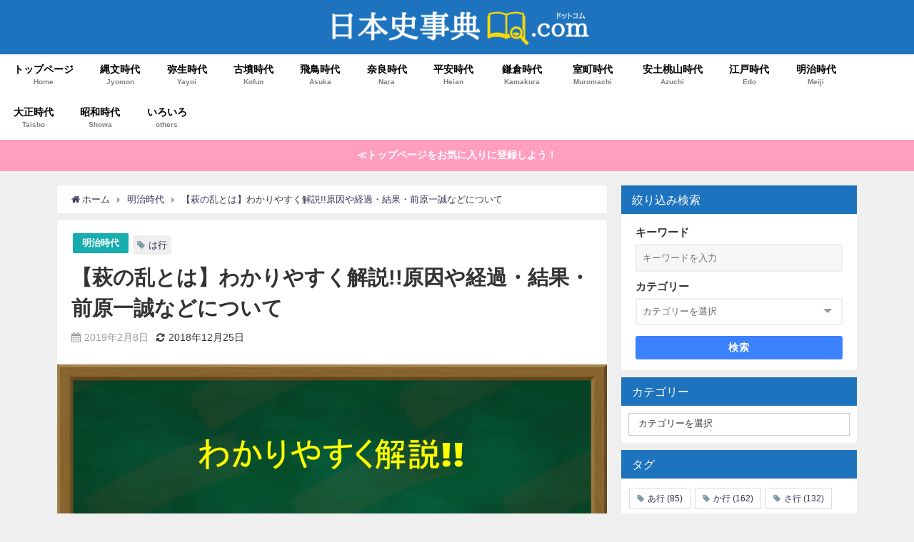

--- FILE ---
content_type: text/html; charset=UTF-8
request_url: https://nihonsi-jiten.com/hagi-no-ran/
body_size: 21817
content:
<!DOCTYPE html>
<html lang="ja">
<head>
<meta charset="utf-8">
<meta http-equiv="X-UA-Compatible" content="IE=edge">
<meta name="viewport" content="width=device-width, initial-scale=1" />
<title>【萩の乱とは】わかりやすく解説!!原因や経過・結果・前原一誠などについて | 日本史事典.com｜受験生のための日本史ポータルサイト</title>
<meta name="description" content=" 明治初期に起きた「萩の乱」はほとんどの教科書に載っている重大な事件ですが、あまりくわしくは書かれていません。  のちの西南戦争にもつながる萩の乱、その中心人物や原因はなんだったのか？  今回は、そん">
<meta name="thumbnail" content="https://nihonsi-jiten.com/wp-content/uploads/2019/02/795316b92fc766b0181f6fef074f03fa-3-150x150.png" /><meta name="robots" content="archive, follow, index">
<!-- Diver OGP -->
<meta property="og:locale" content="ja_JP" />
<meta property="og:title" content="【萩の乱とは】わかりやすく解説!!原因や経過・結果・前原一誠などについて" />
<meta property="og:description" content=" 明治初期に起きた「萩の乱」はほとんどの教科書に載っている重大な事件ですが、あまりくわしくは書かれていません。  のちの西南戦争にもつながる萩の乱、その中心人物や原因はなんだったのか？  今回は、そん" />
<meta property="og:type" content="article" />
<meta property="og:url" content="https://nihonsi-jiten.com/hagi-no-ran/" />
<meta property="og:image" content="https://nihonsi-jiten.com/wp-content/uploads/2019/02/795316b92fc766b0181f6fef074f03fa-3.png" />
<meta property="og:site_name" content="日本史事典.com" />
<meta name="twitter:card" content="summary_large_image" />
<meta name="twitter:title" content="【萩の乱とは】わかりやすく解説!!原因や経過・結果・前原一誠などについて" />
<meta name="twitter:url" content="https://nihonsi-jiten.com/hagi-no-ran/" />
<meta name="twitter:description" content=" 明治初期に起きた「萩の乱」はほとんどの教科書に載っている重大な事件ですが、あまりくわしくは書かれていません。  のちの西南戦争にもつながる萩の乱、その中心人物や原因はなんだったのか？  今回は、そん" />
<meta name="twitter:image" content="https://nihonsi-jiten.com/wp-content/uploads/2019/02/795316b92fc766b0181f6fef074f03fa-3.png" />
<!-- / Diver OGP -->
<link rel="canonical" href="https://nihonsi-jiten.com/hagi-no-ran/">
<link rel="shortcut icon" href="https://nihonsi-jiten.com/wp-content/uploads/2018/08/open-book-2268948_640.png">
<!--[if IE]>
		<link rel="shortcut icon" href="">
<![endif]-->
<link rel="apple-touch-icon" href="" />
<meta name='robots' content='max-image-preview:large' />
<link rel='dns-prefetch' href='//webfonts.xserver.jp' />
<link rel='dns-prefetch' href='//cdnjs.cloudflare.com' />
<link rel='dns-prefetch' href='//s.w.org' />
<link rel="alternate" type="application/rss+xml" title="日本史事典.com &raquo; フィード" href="https://nihonsi-jiten.com/feed/" />
<link rel="alternate" type="application/rss+xml" title="日本史事典.com &raquo; コメントフィード" href="https://nihonsi-jiten.com/comments/feed/" />
<link rel="alternate" type="application/rss+xml" title="日本史事典.com &raquo; 【萩の乱とは】わかりやすく解説!!原因や経過・結果・前原一誠などについて のコメントのフィード" href="https://nihonsi-jiten.com/hagi-no-ran/feed/" />
<link rel='stylesheet'   href='https://nihonsi-jiten.com/wp-includes/css/dist/block-library/style.min.css?ver=5.7.14&#038;theme=4.7.6'  media='all'>
<link rel='stylesheet'   href='https://nihonsi-jiten.com/wp-includes/css/dashicons.min.css?ver=5.7.14&#038;theme=4.7.6'  media='all'>
<link rel='stylesheet'   href='https://nihonsi-jiten.com/wp-content/plugins/post-views-counter/css/frontend.css?ver=1.3.11&#038;theme=4.7.6'  media='all'>
<link rel='stylesheet'   href='https://nihonsi-jiten.com/wp-content/plugins/widget-options/assets/css/widget-options.css?theme=4.7.6'  media='all'>
<link rel='stylesheet'   href='https://nihonsi-jiten.com/wp-content/themes/diver/style.min.css?ver=5.7.14&#038;theme=4.7.6'  media='all'>
<link rel='stylesheet'   href='https://nihonsi-jiten.com/wp-content/themes/diver_child/style.css?theme=4.7.6'  media='all'>
<link rel='stylesheet'   href='https://nihonsi-jiten.com/wp-content/themes/diver/lib/functions/editor/gutenberg/blocks.min.css?ver=5.7.14&#038;theme=4.7.6'  media='all'>
<link rel='stylesheet'   href='https://cdnjs.cloudflare.com/ajax/libs/Swiper/4.5.0/css/swiper.min.css'  media='all'>
<script src='https://nihonsi-jiten.com/wp-includes/js/jquery/jquery.min.js?ver=3.5.1&#038;theme=4.7.6' id='jquery-core-js'></script>
<script src='https://nihonsi-jiten.com/wp-includes/js/jquery/jquery-migrate.min.js?ver=3.3.2&#038;theme=4.7.6' id='jquery-migrate-js'></script>
<script src='//webfonts.xserver.jp/js/xserver.js?ver=1.2.4' id='typesquare_std-js'></script>
<link rel="https://api.w.org/" href="https://nihonsi-jiten.com/wp-json/" /><link rel="alternate" type="application/json" href="https://nihonsi-jiten.com/wp-json/wp/v2/posts/3905" /><link rel="EditURI" type="application/rsd+xml" title="RSD" href="https://nihonsi-jiten.com/xmlrpc.php?rsd" />
<link rel="wlwmanifest" type="application/wlwmanifest+xml" href="https://nihonsi-jiten.com/wp-includes/wlwmanifest.xml" /> 
<meta name="generator" content="WordPress 5.7.14" />
<link rel='shortlink' href='https://nihonsi-jiten.com/?p=3905' />
<link rel="alternate" type="application/json+oembed" href="https://nihonsi-jiten.com/wp-json/oembed/1.0/embed?url=https%3A%2F%2Fnihonsi-jiten.com%2Fhagi-no-ran%2F" />
<link rel="alternate" type="text/xml+oembed" href="https://nihonsi-jiten.com/wp-json/oembed/1.0/embed?url=https%3A%2F%2Fnihonsi-jiten.com%2Fhagi-no-ran%2F&#038;format=xml" />
      <script>
      (function(i,s,o,g,r,a,m){i['GoogleAnalyticsObject']=r;i[r]=i[r]||function(){(i[r].q=i[r].q||[]).push(arguments)},i[r].l=1*new Date();a=s.createElement(o),m=s.getElementsByTagName(o)[0];a.async=1;a.src=g;m.parentNode.insertBefore(a,m)})(window,document,'script','//www.google-analytics.com/analytics.js','ga');ga('create',"UA-120723198-1",'auto');ga('send','pageview');</script>
          <meta name="google-site-verification" content="H6seZYr0nFioFM-HV1E1NKzLiin1bX-Hnemm8NwD8aY" />
    <!-- Google tag (gtag.js) -->
<script async src="https://www.googletagmanager.com/gtag/js?id=G-4K5TKZWLEX"></script>
<script>
  window.dataLayer = window.dataLayer || [];
  function gtag(){dataLayer.push(arguments);}
  gtag('js', new Date());

  gtag('config', 'G-4K5TKZWLEX');
</script><script type="application/ld+json">{
            "@context" : "http://schema.org",
            "@type" : "Article",
            "mainEntityOfPage":{ 
                  "@type":"WebPage", 
                  "@id":"https://nihonsi-jiten.com/hagi-no-ran/" 
                }, 
            "headline" : "【萩の乱とは】わかりやすく解説!!原因や経過・結果・前原一誠などについて",
            "author" : {
                 "@type" : "Person",
                 "name" : "kumari",
                 "url" : "https://nihonsi-jiten.com/author/kumari/"
                 },
            "datePublished" : "2019-02-08T10:37:29+0900",
            "dateModified" : "2018-12-25T11:03:45+0900",
            "image" : {
                 "@type" : "ImageObject",
                 "url" : "https://nihonsi-jiten.com/wp-content/uploads/2019/02/795316b92fc766b0181f6fef074f03fa-3.png",
                 "width" : "1100",
                 "height" : "850"
                 },
            "articleSection" : "明治時代",
            "url" : "https://nihonsi-jiten.com/hagi-no-ran/",
            "publisher" : {
               "@type" : "Organization",
               "name" : "日本史事典.com"
              },
            "logo" : {
                 "@type" : "ImageObject",
                 "url" : "https://nihonsi-jiten.com/wp-content/uploads/2019/03/8aa09ea6d7822fbb10331635d428d488-1.png"}
            },
            "description" : " 明治初期に起きた「萩の乱」はほとんどの教科書に載っている重大な事件ですが、あまりくわしくは書かれていません。  のちの西南戦争にもつながる萩の乱、その中心人物や原因はなんだったのか？  今回は、そん"}</script><style>body{background-image:url()}</style><style>#onlynav ul ul,#nav_fixed #nav ul ul,.header-logo #nav ul ul{visibility:hidden;opacity:0;transition:.4s ease-in-out}#onlynav ul li:hover>ul,#nav_fixed #nav ul li:hover>ul,.header-logo #nav ul li:hover>ul{visibility:visible;opacity:1}</style><style>body{background-color:#efefef;color:#333}a{color:#335}a:hover{color:#6495ED}.content{color:#000}.content a{color:#6f97bc}.content a:hover{color:#6495ED}.header-wrap,#header ul.sub-menu,#header ul.children,#scrollnav,.description_sp{background:#1e73be;color:#fff}.header-wrap a,#scrollnav a,div.logo_title{color:#fff}.header-wrap a:hover,div.logo_title:hover{color:#6495ED}.drawer-nav-btn span{background-color:#fff}.drawer-nav-btn:before,.drawer-nav-btn:after{border-color:#fff}#scrollnav ul li a{background:#fff;color:#1e73be}.header_small_menu{background:#5d8ac1;color:#fff}.header_small_menu a{color:#fff}.header_small_menu a:hover{color:#6495ED}#nav_fixed.fixed,#nav_fixed #nav ul ul{background:rgba(30,115,190,.85);color:#fff}#nav_fixed.fixed a,#nav_fixed .logo_title{color:#fff}#nav_fixed.fixed a:hover{color:#6495ED}#nav_fixed .drawer-nav-btn:before,#nav_fixed .drawer-nav-btn:after{border-color:#fff}#nav_fixed .drawer-nav-btn span{background-color:#fff}#onlynav{background:#fff;color:#000}#onlynav ul li a{color:#000}#onlynav ul ul.sub-menu{background:#fff}#onlynav div>ul>li>a:before{border-color:#000}#onlynav ul>li:hover>a:hover,#onlynav ul>li:hover>a,#onlynav ul>li:hover li:hover>a,#onlynav ul li:hover ul li ul li:hover>a{background:#5d8ac1;color:#fff}#onlynav ul li ul li ul:before{border-left-color:#fff}#onlynav ul li:last-child ul li ul:before{border-right-color:#fff}#bigfooter{background:#fff;color:#333}#bigfooter a{color:#335}#bigfooter a:hover{color:#6495ED}#footer{background:#fff;color:#999}#footer a{color:#335}#footer a:hover{color:#6495ED}#sidebar .widget{background:#fff;color:#333}#sidebar .widget a{color:#335}#sidebar .widget a:hover{color:#6495ED}.post-box-contents,#main-wrap #pickup_posts_container img,.hentry,#single-main .post-sub,.navigation,.single_thumbnail,.in_loop,#breadcrumb,.pickup-cat-list,.maintop-widget,.mainbottom-widget,#share_plz,.sticky-post-box,.catpage_content_wrap,.cat-post-main{background:#fff}.post-box{border-color:#eee}.drawer_content_title,.searchbox_content_title{background:#eee;color:#333}.drawer-nav,#header_search{background:#fff}.drawer-nav,.drawer-nav a,#header_search,#header_search a{color:#000}#footer_sticky_menu{background:rgba(255,255,255,.8)}.footermenu_col{background:rgba(255,255,255,.8);color:#333}a.page-numbers{background:#b0cee8;color:#fff}.pagination .current{background:#1e73be;color:#fff}</style><style>@media screen and (min-width:1201px){#main-wrap,.header-wrap .header-logo,.header_small_content,.bigfooter_wrap,.footer_content,.container_top_widget,.container_bottom_widget{width:1120px}}@media screen and (max-width:1200px){#main-wrap,.header-wrap .header-logo,.header_small_content,.bigfooter_wrap,.footer_content,.container_top_widget,.container_bottom_widget{width:96%}}@media screen and (max-width:768px){#main-wrap,.header-wrap .header-logo,.header_small_content,.bigfooter_wrap,.footer_content,.container_top_widget,.container_bottom_widget{width:100%}}@media screen and (min-width:960px){#sidebar{width:330px}}</style><style>@media screen and (min-width:1201px){#main-wrap{width:1120px}}@media screen and (max-width:1200px){#main-wrap{width:96%}}</style>
		<style>
			#wp-admin-bar-pvc-post-views .pvc-graph-container { padding-top: 6px; padding-bottom: 6px; position: relative; display: block; height: 100%; box-sizing: border-box; }
			#wp-admin-bar-pvc-post-views .pvc-line-graph {
				display: inline-block;
				width: 1px;
				margin-right: 1px;
				background-color: #ccc;
				vertical-align: baseline;
			}
			#wp-admin-bar-pvc-post-views .pvc-line-graph:hover { background-color: #eee; }
			#wp-admin-bar-pvc-post-views .pvc-line-graph-0 { height: 1% }
			#wp-admin-bar-pvc-post-views .pvc-line-graph-1 { height: 5% }
			#wp-admin-bar-pvc-post-views .pvc-line-graph-2 { height: 10% }
			#wp-admin-bar-pvc-post-views .pvc-line-graph-3 { height: 15% }
			#wp-admin-bar-pvc-post-views .pvc-line-graph-4 { height: 20% }
			#wp-admin-bar-pvc-post-views .pvc-line-graph-5 { height: 25% }
			#wp-admin-bar-pvc-post-views .pvc-line-graph-6 { height: 30% }
			#wp-admin-bar-pvc-post-views .pvc-line-graph-7 { height: 35% }
			#wp-admin-bar-pvc-post-views .pvc-line-graph-8 { height: 40% }
			#wp-admin-bar-pvc-post-views .pvc-line-graph-9 { height: 45% }
			#wp-admin-bar-pvc-post-views .pvc-line-graph-10 { height: 50% }
			#wp-admin-bar-pvc-post-views .pvc-line-graph-11 { height: 55% }
			#wp-admin-bar-pvc-post-views .pvc-line-graph-12 { height: 60% }
			#wp-admin-bar-pvc-post-views .pvc-line-graph-13 { height: 65% }
			#wp-admin-bar-pvc-post-views .pvc-line-graph-14 { height: 70% }
			#wp-admin-bar-pvc-post-views .pvc-line-graph-15 { height: 75% }
			#wp-admin-bar-pvc-post-views .pvc-line-graph-16 { height: 80% }
			#wp-admin-bar-pvc-post-views .pvc-line-graph-17 { height: 85% }
			#wp-admin-bar-pvc-post-views .pvc-line-graph-18 { height: 90% }
			#wp-admin-bar-pvc-post-views .pvc-line-graph-19 { height: 95% }
			#wp-admin-bar-pvc-post-views .pvc-line-graph-20 { height: 100% }
		</style><link rel="icon" href="https://nihonsi-jiten.com/wp-content/uploads/2018/08/cropped-open-book-2268948_640-32x32.png" sizes="32x32" />
<link rel="icon" href="https://nihonsi-jiten.com/wp-content/uploads/2018/08/cropped-open-book-2268948_640-192x192.png" sizes="192x192" />
<link rel="apple-touch-icon" href="https://nihonsi-jiten.com/wp-content/uploads/2018/08/cropped-open-book-2268948_640-180x180.png" />
<meta name="msapplication-TileImage" content="https://nihonsi-jiten.com/wp-content/uploads/2018/08/cropped-open-book-2268948_640-270x270.png" />
		<style type="text/css" id="wp-custom-css">
			.comment-form-url , .comment-form-email { display:none; }
		</style>
		
<script src="https://www.youtube.com/iframe_api"></script>

<script async src="//pagead2.googlesyndication.com/pagead/js/adsbygoogle.js"></script>
</head>
<body itemscope="itemscope" itemtype="http://schema.org/WebPage" class="post-template-default single single-post postid-3905 single-format-standard wp-embed-responsive">

<div id="container">
<!-- header -->
	<!-- lpページでは表示しない -->
	<div id="header" class="clearfix">
					<header class="header-wrap" role="banner" itemscope="itemscope" itemtype="http://schema.org/WPHeader">
		
			<div class="header-logo clearfix">
				<!-- 	<button type="button" class="drawer-toggle drawer-hamburger">
	  <span class="sr-only">toggle navigation</span>
	  <span class="drawer-hamburger-icon"></span>
	</button> -->

	<div class="drawer-nav-btn-wrap"><span class="drawer-nav-btn"><span></span></span></div>


	<div class="header_search"><a href="#header_search" class="header_search_btn" data-lity><div class="header_search_inner"><i class="fa fa-search" aria-hidden="true"></i><div class="header_search_title">SEARCH</div></div></a></div>

				<!-- /Navigation -->

								<div id="logo">
										<a href="https://nihonsi-jiten.com/">
						
															<img src="https://nihonsi-jiten.com/wp-content/uploads/2019/03/8aa09ea6d7822fbb10331635d428d488-1.png" alt="日本史事典.com" width="969" height="129">
							
											</a>
				</div>
							</div>
		</header>
		<nav id="scrollnav" class="inline-nospace" role="navigation" itemscope="itemscope" itemtype="http://scheme.org/SiteNavigationElement">
			<div class="menu-%e3%82%b0%e3%83%ad%e3%83%bc%e3%83%90%e3%83%ab%e3%83%8a%e3%83%93-container"><ul id="scroll-menu"><li id="menu-item-4021" class="menu-item menu-item-type-custom menu-item-object-custom menu-item-home menu-item-4021"><a href="https://nihonsi-jiten.com/"><div class="menu_title">トップページ</div><div class="menu_desc">Home</div></a></li>
<li id="menu-item-5749" class="menu-item menu-item-type-taxonomy menu-item-object-category menu-item-5749"><a href="https://nihonsi-jiten.com/category/%e7%b8%84%e6%96%87%e6%99%82%e4%bb%a3/"><div class="menu_title">縄文時代</div><div class="menu_desc">Jyomon</div></a></li>
<li id="menu-item-5750" class="menu-item menu-item-type-taxonomy menu-item-object-category menu-item-5750"><a href="https://nihonsi-jiten.com/category/%e5%bc%a5%e7%94%9f%e6%99%82%e4%bb%a3/"><div class="menu_title">弥生時代</div><div class="menu_desc">Yayoi</div></a></li>
<li id="menu-item-4014" class="menu-item menu-item-type-taxonomy menu-item-object-category menu-item-4014"><a href="https://nihonsi-jiten.com/category/%e5%8f%a4%e5%a2%b3%e6%99%82%e4%bb%a3/"><div class="menu_title">古墳時代</div><div class="menu_desc">Kofun</div></a></li>
<li id="menu-item-4015" class="menu-item menu-item-type-taxonomy menu-item-object-category menu-item-4015"><a href="https://nihonsi-jiten.com/category/%e9%a3%9b%e9%b3%a5%e6%99%82%e4%bb%a3/"><div class="menu_title">飛鳥時代</div><div class="menu_desc">Asuka</div></a></li>
<li id="menu-item-5751" class="menu-item menu-item-type-taxonomy menu-item-object-category menu-item-5751"><a href="https://nihonsi-jiten.com/category/%e5%a5%88%e8%89%af%e6%99%82%e4%bb%a3/"><div class="menu_title">奈良時代</div><div class="menu_desc">Nara</div></a></li>
<li id="menu-item-5752" class="menu-item menu-item-type-taxonomy menu-item-object-category menu-item-5752"><a href="https://nihonsi-jiten.com/category/%e5%b9%b3%e5%ae%89%e6%99%82%e4%bb%a3/"><div class="menu_title">平安時代</div><div class="menu_desc">Heian</div></a></li>
<li id="menu-item-4016" class="menu-item menu-item-type-taxonomy menu-item-object-category menu-item-4016"><a href="https://nihonsi-jiten.com/category/%e9%8e%8c%e5%80%89%e6%99%82%e4%bb%a3/"><div class="menu_title">鎌倉時代</div><div class="menu_desc">Kamakura</div></a></li>
<li id="menu-item-4017" class="menu-item menu-item-type-taxonomy menu-item-object-category menu-item-4017"><a href="https://nihonsi-jiten.com/category/%e5%ae%a4%e7%94%ba%e6%99%82%e4%bb%a3/"><div class="menu_title">室町時代</div><div class="menu_desc">Muromachi</div></a></li>
<li id="menu-item-4018" class="menu-item menu-item-type-taxonomy menu-item-object-category menu-item-4018"><a href="https://nihonsi-jiten.com/category/%e5%ae%89%e5%9c%9f%e6%a1%83%e5%b1%b1%e6%99%82%e4%bb%a3/"><div class="menu_title">安土桃山時代</div><div class="menu_desc">Azuchi</div></a></li>
<li id="menu-item-1342" class="menu-item menu-item-type-taxonomy menu-item-object-category menu-item-1342"><a href="https://nihonsi-jiten.com/category/%e6%b1%9f%e6%88%b8%e6%99%82%e4%bb%a3/"><div class="menu_title">江戸時代</div><div class="menu_desc">Edo</div></a></li>
<li id="menu-item-1337" class="menu-item menu-item-type-taxonomy menu-item-object-category current-post-ancestor current-menu-parent current-post-parent menu-item-1337"><a href="https://nihonsi-jiten.com/category/%e6%98%8e%e6%b2%bb%e6%99%82%e4%bb%a3/"><div class="menu_title">明治時代</div><div class="menu_desc">Meiji</div></a></li>
<li id="menu-item-1338" class="menu-item menu-item-type-taxonomy menu-item-object-category menu-item-1338"><a href="https://nihonsi-jiten.com/category/%e5%a4%a7%e6%ad%a3%e6%99%82%e4%bb%a3/"><div class="menu_title">大正時代</div><div class="menu_desc">Taisho</div></a></li>
<li id="menu-item-1339" class="menu-item menu-item-type-taxonomy menu-item-object-category menu-item-1339"><a href="https://nihonsi-jiten.com/category/%e6%98%ad%e5%92%8c%e6%99%82%e4%bb%a3/"><div class="menu_title">昭和時代</div><div class="menu_desc">Showa</div></a></li>
<li id="menu-item-1341" class="menu-item menu-item-type-taxonomy menu-item-object-category menu-item-1341"><a href="https://nihonsi-jiten.com/category/%e3%81%84%e3%82%8d%e3%81%84%e3%82%8d/"><div class="menu_title">いろいろ</div><div class="menu_desc">others</div></a></li>
</ul></div>		</nav>
									<nav id="onlynav" class="onlynav" role="navigation" itemscope="itemscope" itemtype="http://scheme.org/SiteNavigationElement">
				<div class="menu-%e3%82%b0%e3%83%ad%e3%83%bc%e3%83%90%e3%83%ab%e3%83%8a%e3%83%93-container"><ul id="onlynavul" class="menu"><li class="menu-item menu-item-type-custom menu-item-object-custom menu-item-home menu-item-4021"><a href="https://nihonsi-jiten.com/"><div class="menu_title">トップページ</div><div class="menu_desc">Home</div></a></li>
<li class="menu-item menu-item-type-taxonomy menu-item-object-category menu-item-5749"><a href="https://nihonsi-jiten.com/category/%e7%b8%84%e6%96%87%e6%99%82%e4%bb%a3/"><div class="menu_title">縄文時代</div><div class="menu_desc">Jyomon</div></a></li>
<li class="menu-item menu-item-type-taxonomy menu-item-object-category menu-item-5750"><a href="https://nihonsi-jiten.com/category/%e5%bc%a5%e7%94%9f%e6%99%82%e4%bb%a3/"><div class="menu_title">弥生時代</div><div class="menu_desc">Yayoi</div></a></li>
<li class="menu-item menu-item-type-taxonomy menu-item-object-category menu-item-4014"><a href="https://nihonsi-jiten.com/category/%e5%8f%a4%e5%a2%b3%e6%99%82%e4%bb%a3/"><div class="menu_title">古墳時代</div><div class="menu_desc">Kofun</div></a></li>
<li class="menu-item menu-item-type-taxonomy menu-item-object-category menu-item-4015"><a href="https://nihonsi-jiten.com/category/%e9%a3%9b%e9%b3%a5%e6%99%82%e4%bb%a3/"><div class="menu_title">飛鳥時代</div><div class="menu_desc">Asuka</div></a></li>
<li class="menu-item menu-item-type-taxonomy menu-item-object-category menu-item-5751"><a href="https://nihonsi-jiten.com/category/%e5%a5%88%e8%89%af%e6%99%82%e4%bb%a3/"><div class="menu_title">奈良時代</div><div class="menu_desc">Nara</div></a></li>
<li class="menu-item menu-item-type-taxonomy menu-item-object-category menu-item-5752"><a href="https://nihonsi-jiten.com/category/%e5%b9%b3%e5%ae%89%e6%99%82%e4%bb%a3/"><div class="menu_title">平安時代</div><div class="menu_desc">Heian</div></a></li>
<li class="menu-item menu-item-type-taxonomy menu-item-object-category menu-item-4016"><a href="https://nihonsi-jiten.com/category/%e9%8e%8c%e5%80%89%e6%99%82%e4%bb%a3/"><div class="menu_title">鎌倉時代</div><div class="menu_desc">Kamakura</div></a></li>
<li class="menu-item menu-item-type-taxonomy menu-item-object-category menu-item-4017"><a href="https://nihonsi-jiten.com/category/%e5%ae%a4%e7%94%ba%e6%99%82%e4%bb%a3/"><div class="menu_title">室町時代</div><div class="menu_desc">Muromachi</div></a></li>
<li class="menu-item menu-item-type-taxonomy menu-item-object-category menu-item-4018"><a href="https://nihonsi-jiten.com/category/%e5%ae%89%e5%9c%9f%e6%a1%83%e5%b1%b1%e6%99%82%e4%bb%a3/"><div class="menu_title">安土桃山時代</div><div class="menu_desc">Azuchi</div></a></li>
<li class="menu-item menu-item-type-taxonomy menu-item-object-category menu-item-1342"><a href="https://nihonsi-jiten.com/category/%e6%b1%9f%e6%88%b8%e6%99%82%e4%bb%a3/"><div class="menu_title">江戸時代</div><div class="menu_desc">Edo</div></a></li>
<li class="menu-item menu-item-type-taxonomy menu-item-object-category current-post-ancestor current-menu-parent current-post-parent menu-item-1337"><a href="https://nihonsi-jiten.com/category/%e6%98%8e%e6%b2%bb%e6%99%82%e4%bb%a3/"><div class="menu_title">明治時代</div><div class="menu_desc">Meiji</div></a></li>
<li class="menu-item menu-item-type-taxonomy menu-item-object-category menu-item-1338"><a href="https://nihonsi-jiten.com/category/%e5%a4%a7%e6%ad%a3%e6%99%82%e4%bb%a3/"><div class="menu_title">大正時代</div><div class="menu_desc">Taisho</div></a></li>
<li class="menu-item menu-item-type-taxonomy menu-item-object-category menu-item-1339"><a href="https://nihonsi-jiten.com/category/%e6%98%ad%e5%92%8c%e6%99%82%e4%bb%a3/"><div class="menu_title">昭和時代</div><div class="menu_desc">Showa</div></a></li>
<li class="menu-item menu-item-type-taxonomy menu-item-object-category menu-item-1341"><a href="https://nihonsi-jiten.com/category/%e3%81%84%e3%82%8d%e3%81%84%e3%82%8d/"><div class="menu_title">いろいろ</div><div class="menu_desc">others</div></a></li>
</ul></div>			</nav>
					</div>
	<div class="d_sp">
		</div>
	
<div class="header_message clearfix" style="background:#ff9ebe;">
			 <a class="header_message_wrap" href="https://nihonsi-jiten.com" >
			<div class="header_message_text" style="color: #ffffff">
						≪トップページをお気に入りに登録しよう！			</div>
		</a>
	</div>

	<div id="main-wrap">
	<!-- main -->
	
	<main id="single-main"  style="float:left;margin-right:-350px;padding-right:350px;" role="main">
									<!-- パンくず -->
				<ul id="breadcrumb" itemscope itemtype="http://schema.org/BreadcrumbList">
<li itemprop="itemListElement" itemscope itemtype="http://schema.org/ListItem"><a href="https://nihonsi-jiten.com/" itemprop="item"><span itemprop="name"><i class="fa fa-home" aria-hidden="true"></i> ホーム</span></a><meta itemprop="position" content="1" /></li><li itemprop="itemListElement" itemscope itemtype="http://schema.org/ListItem"><a href="https://nihonsi-jiten.com/category/%e6%98%8e%e6%b2%bb%e6%99%82%e4%bb%a3/" itemprop="item"><span itemprop="name">明治時代</span></a><meta itemprop="position" content="2" /></li><li class="breadcrumb-title" itemprop="itemListElement" itemscope itemtype="http://schema.org/ListItem"><a href="https://nihonsi-jiten.com/hagi-no-ran/" itemprop="item"><span itemprop="name">【萩の乱とは】わかりやすく解説!!原因や経過・結果・前原一誠などについて</span></a><meta itemprop="position" content="3" /></li></ul> 
				<div id="content_area" class="fadeIn animated">
										<article id="post-3905" class="post-3905 post type-post status-publish format-standard has-post-thumbnail hentry category-2 tag-31" >
						<header>
							<div class="post-meta clearfix">
								<div class="cat-tag">
																			<div class="single-post-category" style="background:#16adaf"><a href="https://nihonsi-jiten.com/category/%e6%98%8e%e6%b2%bb%e6%99%82%e4%bb%a3/" rel="category tag">明治時代</a></div>
																		<div class="tag"><a href="https://nihonsi-jiten.com/tag/%e3%81%af%e8%a1%8c/" rel="tag">は行</a></div>								</div>

								<h1 class="single-post-title entry-title">【萩の乱とは】わかりやすく解説!!原因や経過・結果・前原一誠などについて</h1>
								<div class="post-meta-bottom">
																	<time class="single-post-date published updated" datetime="2019-02-08"><i class="fa fa-calendar" aria-hidden="true"></i>2019年2月8日</time>
																									<time class="single-post-date modified" datetime="2018-12-25"><i class="fa fa-refresh" aria-hidden="true"></i>2018年12月25日</time>
																
								</div>
															</div>
							<figure class="single_thumbnail" ><img src="https://nihonsi-jiten.com/wp-content/uploads/2019/02/795316b92fc766b0181f6fef074f03fa-3.png" alt="【萩の乱とは】わかりやすく解説!!原因や経過・結果・前原一誠などについて" width="1100" height="850"></figure>

<div class="share" >
			<div class="sns big c5">
			<ul class="clearfix">
			<!--Facebookボタン-->  
			    
			<li>
			<a class="facebook" href="https://www.facebook.com/share.php?u=https%3A%2F%2Fnihonsi-jiten.com%2Fhagi-no-ran%2F" onclick="window.open(this.href, 'FBwindow', 'width=650, height=450, menubar=no, toolbar=no, scrollbars=yes'); return false;"><i class="fa fa-facebook"></i><span class="sns_name">Facebook</span>
						</a>
			</li>
			
			<!--ツイートボタン-->
						<li> 
			<a class="twitter" target="blank" href="https://twitter.com/intent/tweet?url=https%3A%2F%2Fnihonsi-jiten.com%2Fhagi-no-ran%2F&text=%E3%80%90%E8%90%A9%E3%81%AE%E4%B9%B1%E3%81%A8%E3%81%AF%E3%80%91%E3%82%8F%E3%81%8B%E3%82%8A%E3%82%84%E3%81%99%E3%81%8F%E8%A7%A3%E8%AA%AC%21%21%E5%8E%9F%E5%9B%A0%E3%82%84%E7%B5%8C%E9%81%8E%E3%83%BB%E7%B5%90%E6%9E%9C%E3%83%BB%E5%89%8D%E5%8E%9F%E4%B8%80%E8%AA%A0%E3%81%AA%E3%81%A9%E3%81%AB%E3%81%A4%E3%81%84%E3%81%A6&tw_p=tweetbutton"><i class="fa fa-twitter"></i><span class="sns_name">Twitter</span>
						</a>
			</li>
			
			<!--はてブボタン--> 
			     
			<li>       
			<a class="hatebu" href="https://b.hatena.ne.jp/add?mode=confirm&url=https%3A%2F%2Fnihonsi-jiten.com%2Fhagi-no-ran%2F&title=%E3%80%90%E8%90%A9%E3%81%AE%E4%B9%B1%E3%81%A8%E3%81%AF%E3%80%91%E3%82%8F%E3%81%8B%E3%82%8A%E3%82%84%E3%81%99%E3%81%8F%E8%A7%A3%E8%AA%AC%21%21%E5%8E%9F%E5%9B%A0%E3%82%84%E7%B5%8C%E9%81%8E%E3%83%BB%E7%B5%90%E6%9E%9C%E3%83%BB%E5%89%8D%E5%8E%9F%E4%B8%80%E8%AA%A0%E3%81%AA%E3%81%A9%E3%81%AB%E3%81%A4%E3%81%84%E3%81%A6" onclick="window.open(this.href, 'HBwindow', 'width=600, height=400, menubar=no, toolbar=no, scrollbars=yes'); return false;" target="_blank"><span class="sns_name">はてブ</span>
						</a>
			</li>
			

			<!--LINEボタン--> 
			
			<!--ポケットボタン-->  
			       
			<li>
			<a class="pocket" href="https://getpocket.com/edit?url=https%3A%2F%2Fnihonsi-jiten.com%2Fhagi-no-ran%2F&title=%E3%80%90%E8%90%A9%E3%81%AE%E4%B9%B1%E3%81%A8%E3%81%AF%E3%80%91%E3%82%8F%E3%81%8B%E3%82%8A%E3%82%84%E3%81%99%E3%81%8F%E8%A7%A3%E8%AA%AC%21%21%E5%8E%9F%E5%9B%A0%E3%82%84%E7%B5%8C%E9%81%8E%E3%83%BB%E7%B5%90%E6%9E%9C%E3%83%BB%E5%89%8D%E5%8E%9F%E4%B8%80%E8%AA%A0%E3%81%AA%E3%81%A9%E3%81%AB%E3%81%A4%E3%81%84%E3%81%A6" onclick="window.open(this.href, 'FBwindow', 'width=550, height=350, menubar=no, toolbar=no, scrollbars=yes'); return false;"><i class="fa fa-get-pocket"></i><span class="sns_name">Pocket</span>
						</a></li>
			
			<!--Feedly-->  
			  
			     
			<li>
			<a class="feedly" href="https://feedly.com/i/subscription/feed%2Fhttps%3A%2F%2Fnihonsi-jiten.com%2Ffeed" target="_blank"><i class="fa fa-rss" aria-hidden="true"></i><span class="sns_name">Feedly</span>
						</a></li>
						</ul>

		</div>
	</div>
						</header>
						<section class="single-post-main">
																<div class="clearfix diver_widget_adarea hid"><div class="col2"><div class="diver_ad">
                      <ins class="adsbygoogle" style="display:block" data-ad-client="ca-pub-7309701103097765" data-ad-slot="2779633866" data-ad-format="rectangle"></ins>
                      <script>(adsbygoogle = window.adsbygoogle || []).push({});</script></div></div><div class="col2"><div class="diver_ad">
                      <ins class="adsbygoogle" style="display:block" data-ad-client="ca-pub-7309701103097765" data-ad-slot="2779633866" data-ad-format="rectangle"></ins>
                      <script>(adsbygoogle = window.adsbygoogle || []).push({});</script></div></div></div>

								<div class="content">
																<p>&nbsp;</p>
<p>明治初期に起きた「萩の乱」はほとんどの教科書に載っている重大な事件ですが、あまりくわしくは書かれていません。</p>
<p>&nbsp;</p>
<p>のちの西南戦争にもつながる萩の乱、その中心人物や原因はなんだったのか？</p>
<p>&nbsp;</p>
<p>今回は、そんな<strong>『萩の乱（はぎのらん）』</strong>についてわかりやすく解説していきます。</p>
<p>&nbsp;</p>
<div id="toc_container" class="no_bullets"><p class="toc_title">目次</p><ul class="toc_list"><li><a href="#i"><span class="toc_number toc_depth_1">1</span> 萩の乱とは？</a></li><li><a href="#i-2"><span class="toc_number toc_depth_1">2</span> 萩の乱が起きた原因</a><ul><li><a href="#i-3"><span class="toc_number toc_depth_2">2.1</span> ①士族の不満増大</a></li><li><a href="#i-4"><span class="toc_number toc_depth_2">2.2</span> ②前原一誠の経歴</a></li><li><a href="#i-5"><span class="toc_number toc_depth_2">2.3</span> ③前原一誠の人物像</a></li></ul></li><li><a href="#i-6"><span class="toc_number toc_depth_1">3</span> 萩の乱の内容</a><ul><li><a href="#i-7"><span class="toc_number toc_depth_2">3.1</span> ①士族の反乱に呼応</a></li><li><a href="#i-8"><span class="toc_number toc_depth_2">3.2</span> ②萩の乱の鎮圧</a></li></ul></li><li><a href="#i-9"><span class="toc_number toc_depth_1">4</span> 萩の乱の結果とその後</a><ul><li><a href="#i-10"><span class="toc_number toc_depth_2">4.1</span> ①前原一誠の最期</a></li><li><a href="#i-11"><span class="toc_number toc_depth_2">4.2</span> ②西南戦争と自由民権運動</a></li></ul></li><li><a href="#i-12"><span class="toc_number toc_depth_1">5</span> まとめ</a></li></ul></div>
<div class="clearfix diver_widget_adarea hid"><div class="col2"><div class="diver_ad">
                      <ins class="adsbygoogle" style="display:block" data-ad-client="ca-pub-7309701103097765" data-ad-slot="2779633866" data-ad-format="rectangle"></ins>
                      <script>(adsbygoogle = window.adsbygoogle || []).push({});</script></div></div><div class="col2"><div class="diver_ad">
                      <ins class="adsbygoogle" style="display:block" data-ad-client="ca-pub-7309701103097765" data-ad-slot="2779633866" data-ad-format="rectangle"></ins>
                      <script>(adsbygoogle = window.adsbygoogle || []).push({});</script></div></div></div><h2><span id="i">萩の乱とは？</span></h2>
<p><img loading="lazy" src="https://nihonsi-jiten.com/wp-content/uploads/2018/12/Hagi_Rebellion.jpg" alt="" width="1594" height="798" class="alignnone size-full wp-image-3906" srcset="https://nihonsi-jiten.com/wp-content/uploads/2018/12/Hagi_Rebellion.jpg 1594w, https://nihonsi-jiten.com/wp-content/uploads/2018/12/Hagi_Rebellion-300x150.jpg 300w, https://nihonsi-jiten.com/wp-content/uploads/2018/12/Hagi_Rebellion-768x384.jpg 768w, https://nihonsi-jiten.com/wp-content/uploads/2018/12/Hagi_Rebellion-1024x513.jpg 1024w" sizes="(max-width: 1594px) 100vw, 1594px" /></p>
<p style="text-align: center;"><span style="font-size: 8pt;">（萩の乱　出典：<a href="https://ja.wikipedia.org/wiki/%E8%90%A9%E3%81%AE%E4%B9%B1">Wikipedia</a>）</span></p>
<p>&nbsp;</p>
<p>&nbsp;</p>
<p>萩の乱とは、1876（明治9）年10月28日に<strong>山口県の萩</strong>という場所で<strong>不平士族が起こした反乱</strong>です。</p>
<p>&nbsp;</p>
<p>明治新政府の重要人物だった<strong>前原一誠</strong>（まえばらいっせい）が起こしたもので、わずか1週間ほどで鎮圧されました。</p>
<p>&nbsp;</p>
<p>のちに起きた西南戦争へと続く、一連の不平士族の反乱のひとつです。</p>
<p>&nbsp;</p>
<script async src="//pagead2.googlesyndication.com/pagead/js/adsbygoogle.js"></script>
<ins class="adsbygoogle"
     style="display:block; text-align:center;"
     data-ad-layout="in-article"
     data-ad-format="fluid"
     data-ad-client="ca-pub-7309701103097765"
     data-ad-slot="7709782796"></ins>
<script>
     (adsbygoogle = window.adsbygoogle || []).push({});
</script><h2><span id="i-2">萩の乱が起きた原因</span></h2>
<p><img loading="lazy" data-src="https://nihonsi-jiten.com/wp-content/uploads/2018/07/1191330.jpg" alt="" width="531" height="638" class="wp-image-2273 aligncenter lazyload" data-srcset="https://nihonsi-jiten.com/wp-content/uploads/2018/07/1191330.jpg 1000w, https://nihonsi-jiten.com/wp-content/uploads/2018/07/1191330-250x300.jpg 250w, https://nihonsi-jiten.com/wp-content/uploads/2018/07/1191330-768x922.jpg 768w, https://nihonsi-jiten.com/wp-content/uploads/2018/07/1191330-853x1024.jpg 853w" data-sizes="(max-width: 531px) 100vw, 531px" /></p>
<h3><span id="i-3">①士族の不満増大</span></h3>
<p>江戸幕府が倒れ、明治の新しい政府ができると武士は「<strong>士族</strong>」という新しい身分とされました。</p>
<p>&nbsp;</p>
<p>そして急激に近代化を進める政府に士族たちの生活は激変。政府は少数の官僚による独裁のような形だったため、国内では政府に反抗するムードが高まっていきます。</p>
<p>&nbsp;</p>
<p>1874（明治7）年、政府の中心メンバーだった<strong>江藤新平</strong>が「<strong>佐賀の乱</strong>」という大規模な反乱を起こしますが、すぐに鎮圧されてしまいます。</p>
<p>&nbsp;</p>
<div class="sc_getpost"><a class="clearfix" href="https://nihonsi-jiten.com/saganoran/"  target="_blank"><div class="sc_getpost_thumb post-box-thumbnail__wrap"><img data-src="https://nihonsi-jiten.com/wp-content/uploads/2018/07/3a4f695a458cb0ac0aceaa2eb13ac2dd-12-150x150.png" width="150" height="150" alt="【萩の乱とは】わかりやすく解説!!原因や経過・結果・前原一誠などについて" class="lazyload" /></div><div class="title">【佐賀の乱とは】わかりやすく解説!!なぜ起きた?原因や場所･江藤新平＆島義勇など</div><div class="date">2018.7.31</div><div class="substr"> 明治時代、政府に反乱を起こした人はたくさんいます。  その中でも特に明治の初めには江戸時代では高い身分だった武士が政府に反乱を起こします。  今回はその武士が起こした反乱の中でも特に有名な『佐賀の乱』についてわかりやすく解説していきます。  佐賀の乱について （佐賀の乱　出典：Wikipedia）...</div></a></div>
<p>&nbsp;</p>
<p>ついに<strong>秩禄処分</strong>によって従来の収入がなくなり、<strong>廃刀令</strong>によって武士の魂ともいえる刀を身につけることも禁止されました。</p>
<p>&nbsp;</p>
<div class="sc_getpost"><a class="clearfix" href="https://nihonsi-jiten.com/haitourei/"  target="_blank"><div class="sc_getpost_thumb post-box-thumbnail__wrap"><img data-src="https://nihonsi-jiten.com/wp-content/uploads/2018/09/2b530e80c7d0de90885e285c5d798063-8-150x150.png" width="150" height="150" alt="【萩の乱とは】わかりやすく解説!!原因や経過・結果・前原一誠などについて" class="lazyload" /></div><div class="title">【廃刀令とは】わかりやすく解説!!なぜ作られた？理由や目的・秩禄処分など</div><div class="date">2018.9.15</div><div class="substr"> 今回は、明治政府の政策”廃刀令”にはどのような狙いがあったのか？この政策により士族（武士）がどのように変わっていったのか？などについてわかりやすく解説していきます。  廃刀令とは   廃刀令とは、江戸時代が終わり明治維新の政策の中で1876年（明治9年）に出されました。  この廃刀令により士族（江...</div></a></div>
<p>&nbsp;</p>
<p>こうして士族たちは不平不満をためこむことになりました。</p>
<p>&nbsp;</p>
<h3><span id="i-4">②前原一誠の経歴</span></h3>
<p>こうした不満を持った士族のリーダーに、<strong>前原一誠</strong>がいました。</p>
<p>&nbsp;</p>
<p><img loading="lazy" data-src="https://nihonsi-jiten.com/wp-content/uploads/2018/12/375px-Maebara_Issei.jpg" alt="" width="325" height="494" class=" wp-image-3907 aligncenter lazyload" data-srcset="https://nihonsi-jiten.com/wp-content/uploads/2018/12/375px-Maebara_Issei.jpg 375w, https://nihonsi-jiten.com/wp-content/uploads/2018/12/375px-Maebara_Issei-198x300.jpg 198w" data-sizes="(max-width: 325px) 100vw, 325px" /></p>
<p style="text-align: center;"><span style="font-size: 8pt;">（前原一誠　出典：<a href="https://ja.wikipedia.org/wiki/%E5%89%8D%E5%8E%9F%E4%B8%80%E8%AA%A0">Wikipedia</a>）</span></p>
<p>&nbsp;</p>
<p>&nbsp;</p>
<p>長州藩士だった前原は、<strong>吉田松陰</strong>の<strong>松下村塾</strong>（しょうかそんじゅく）で学び、松陰の死後は洋学を学びました。</p>
<p>&nbsp;</p>
<div class="sc_getpost"><a class="clearfix" href="https://nihonsi-jiten.com/matsushita-sonjyuku/"  target="_blank"><div class="sc_getpost_thumb post-box-thumbnail__wrap"><img data-src="https://nihonsi-jiten.com/wp-content/uploads/2018/09/c8856789ec11ab8b1013037cef6929f9-3-150x150.png" width="150" height="150" alt="【萩の乱とは】わかりやすく解説!!原因や経過・結果・前原一誠などについて" class="lazyload" /></div><div class="title">【松下村塾とは】わかりやすく解説!!由来や四天王の塾生・吉田松陰の教えを紹介！</div><div class="date">2018.9.17</div><div class="substr"> 松下村塾は、江戸時代末期に現在の山口県萩市にあった私塾です。 （私塾とは個人が設立した教育機関のこと）  吉田松陰という長州藩主である日本の武士が指導していました。  短い期間しか指導しませんでしたが、江戸時代末期（幕末）から明治時代の日本を導いたさまざまな人物が学んだ場所として多くの人々が知って...</div></a></div>
<p>&nbsp;</p>
<p>高杉晋作らと挙兵すると藩の実権を掌握。戊辰戦争では参謀として活躍します。</p>
<p>&nbsp;</p>
<p>明治維新後は越後府判事、参議、兵部大輔（軍隊のトップ）などの重要な役職につきました。</p>
<p>&nbsp;</p>
<p>しかし兵部大輔となった前原は、前任の<strong>大村益次郎</strong>が進めようとしていた<strong>徴兵制</strong>の導入に反対でした。</p>
<p>&nbsp;</p>
<p>徴兵制というのは従来のように武士が戦うのではなく、全ての階層の国民を兵士として軍隊を組織するという制度です。</p>
<p>&nbsp;</p>
<p>つまり、これによって士族の特権がまたひとつ奪われることになります。</p>
<p>&nbsp;</p>
<p>その結果、政府のトップである<strong>木戸孝允</strong>と対立。前原は1870（明治3）年に兵部大輔を辞職して故郷の萩に帰りました。</p>
<p>&nbsp;</p>
<p>佐賀の乱のときには、動揺する士族たちの不満を抑えるために説得にあたったといいます。</p>
<p>&nbsp;</p>
<h3><span id="i-5">③前原一誠の人物像</span></h3>
<p>「<strong>維新の三傑</strong>」といえば、西郷隆盛・大久保利通・木戸孝允（桂小五郎）の3人ですが、前原一誠は「維新の十傑」に数えられる人物です。つまり明治維新のベスト10に入るぐらいの功労者だったわけです。</p>
<p>&nbsp;</p>
<div class="sc_getpost"><a class="clearfix" href="https://nihonsi-jiten.com/isinno-sanketu/"  target="_blank"><div class="sc_getpost_thumb post-box-thumbnail__wrap"><img data-src="https://nihonsi-jiten.com/wp-content/uploads/2018/07/c8856789ec11ab8b1013037cef6929f9-6-150x150.png" width="150" height="150" alt="【萩の乱とは】わかりやすく解説!!原因や経過・結果・前原一誠などについて" class="lazyload" /></div><div class="title">【維新の三傑とは】選定の理由・メンバーなど解説!!明治の維新の十傑も！</div><div class="date">2018.7.12</div><div class="substr">  今回は、『維新の三傑（さんけつ）』『維新の十傑（じっけつ）』についてです。  選定の理由やメンバーは誰なのか？わかりやすく解説していきます。  維新の三傑、維新の十傑とは （幕末のはじまり。1854年 黒船来航　出典：Wikipedia）   幕末から明治維新にかけてのおよそ25年間は、日本史の...</div></a></div>
<p>&nbsp;</p>
<p><strong>戊辰戦争</strong>では会津と戦いましたが、会津に対して厳しい態度をとっていた長州藩の中で前原だけは会津に同情的で、藩主の松平容保の命を助けるなど寛大な処置を行いました。</p>
<p>&nbsp;</p>
<p>越後府判事としては、新潟で貧しい農家の年貢を半分にしたり、信濃川の治水工事を行うなどの手腕を発揮しました。</p>
<p>&nbsp;</p>
<p>性格は清廉潔白、民衆思いな人だったと言われます。</p>
<p>またかなり熱い人だったそうで、現代の「大河ドラマ」などでも熱血漢として描かれています。</p>
<p>&nbsp;</p>
<p>師の吉田松陰からは、「才能は<strong>久坂玄瑞</strong>に及ばず、知識は高杉晋作に及ばないが、前原は人物としては完璧で久坂や高杉も及ばない」と人間性を評価されています。</p>
<p>&nbsp;</p>
<p>人間的にはすごいマジメでいい人でも、能力では久坂や高杉に劣っていたということでもあるわけですが……。</p>
<p>&nbsp;</p>
<p>その久坂や高杉、そして師の松陰は若くして死んだため、松下村塾への思いは強かったことでしょう。</p>
<p>&nbsp;</p>
<p>そういうこともあって、温厚だった前原は不平を抱えた士族たちを見かねて反乱へと向かったのかもしれません。</p>
<p>&nbsp;</p>
<div class="clearfix diver_widget_adarea hid"><div class="col2"><div class="diver_ad">
                      <ins class="adsbygoogle" style="display:block" data-ad-client="ca-pub-7309701103097765" data-ad-slot="2779633866" data-ad-format="rectangle"></ins>
                      <script>(adsbygoogle = window.adsbygoogle || []).push({});</script></div></div><div class="col2"><div class="diver_ad">
                      <ins class="adsbygoogle" style="display:block" data-ad-client="ca-pub-7309701103097765" data-ad-slot="2779633866" data-ad-format="rectangle"></ins>
                      <script>(adsbygoogle = window.adsbygoogle || []).push({});</script></div></div></div><h2><span id="i-6">萩の乱の内容</span></h2>
<p><img loading="lazy" data-src="https://nihonsi-jiten.com/wp-content/uploads/2018/10/1179194.jpg" alt="" width="850" height="637" class="wp-image-2555 aligncenter lazyload" data-srcset="https://nihonsi-jiten.com/wp-content/uploads/2018/10/1179194.jpg 1600w, https://nihonsi-jiten.com/wp-content/uploads/2018/10/1179194-300x225.jpg 300w, https://nihonsi-jiten.com/wp-content/uploads/2018/10/1179194-768x576.jpg 768w, https://nihonsi-jiten.com/wp-content/uploads/2018/10/1179194-1024x768.jpg 1024w" data-sizes="(max-width: 850px) 100vw, 850px" /></p>
<h3><span id="i-7">①士族の反乱に呼応</span></h3>
<p>1876（明治7）年10月24日に熊本で「<strong>神風連</strong>（しんぷうれん）の乱」、同27日福岡で「<strong>秋月の乱</strong>」という反乱が起きました。</p>
<p>&nbsp;</p>
<div class="sc_getpost"><a class="clearfix" href="https://nihonsi-jiten.com/shinpuuren-ran/"  target="_blank"><div class="sc_getpost_thumb post-box-thumbnail__wrap"><img data-src="https://nihonsi-jiten.com/wp-content/uploads/2018/11/c8856789ec11ab8b1013037cef6929f9-2-150x150.png" width="150" height="150" alt="【萩の乱とは】わかりやすく解説!!原因や経過・結果・前原一誠などについて" class="lazyload" /></div><div class="title">【神風連の乱とは】わかりやすく解説!!場所は今の何県？三島由紀夫について</div><div class="date">2018.11.15</div><div class="substr"> 明治政府に反対する士族たちの反乱で、後の萩の乱・秋月の乱・西南戦争のきっかけとなるのが神風連（しんぷうれん）の乱です。  今回はこの『神風連の乱』についてわかりやすく解説していきます。  神風連の乱とは （熊本暴動賊魁討死之図　出典：Wikipedia）   神風連の乱とは、1876年（明治9年）...</div></a></div><div class="sc_getpost"><a class="clearfix" href="https://nihonsi-jiten.com/akidukinoran/"  target="_blank"><div class="sc_getpost_thumb post-box-thumbnail__wrap"><img data-src="https://nihonsi-jiten.com/wp-content/uploads/2018/09/c8856789ec11ab8b1013037cef6929f9-6-150x150.png" width="150" height="150" alt="【萩の乱とは】わかりやすく解説!!原因や経過・結果・前原一誠などについて" class="lazyload" /></div><div class="title">【秋月の乱とは】わかりやすく解説!!原因や流れ・中心人物・結果など</div><div class="date">2018.9.23</div><div class="substr"> 今回は秋月の乱が起こる原因、乱の流れ・中心人物・結果などについてわかりやすく解説していきます。  秋月の乱とは （秋月の乱　出典：Wikipedia）   秋月の乱（あきづきのらん）とは、1876年（明治9年）に起こった明治政府に対する士族（武士）の反乱のことです。  この時期、薩摩・長州・土佐・...</div></a></div>
<p>&nbsp;</p>
<p>このニュースを聞いた前原や奥平謙輔らは同年28日、萩の旧藩校明倫館（めいりんかん）を拠点にして反乱を起こそうと計画します。</p>
<p>&nbsp;</p>
<p>その結果200人余りが集まり、このメンバーで県庁を襲おうとします。このメンバーには前原をはじめとした松下村塾の元塾生が多く含まれていました。</p>
<p>&nbsp;</p>
<p>ちなみに、のちに内閣総理大臣（第26代）となる田中義一も当時13歳で反乱に参加していました。</p>
<p>&nbsp;</p>
<p>もちろん、たった200人ほどでは政府に勝てないことは前原もわかっていたとは思いますが、一連の士族の反乱が起きる中で、自分が動くことでこのムーブメントが全国的に広がればいいと考えていたのでしょう。</p>
<p>&nbsp;</p>
<p>当時、薩摩にはやはり政府の役職を辞めて故郷に帰っていた<strong>西郷隆盛</strong>がいました。</p>
<p>&nbsp;</p>
<p>もしこの時、西郷が動いていたら、萩の乱は全く違った展開になっていたかもしれません。</p>
<p>&nbsp;</p>
<h3><span id="i-8">②萩の乱の鎮圧</span></h3>
<p>しかし、県庁を襲うという計画は事前に政府側にバレてしまいました。</p>
<p>&nbsp;</p>
<p>しかも期待していた薩摩の不平士族の反乱は起きず、アテが外れます。そうなると、わずか200名ほどの軍勢ではどうにもなりません。</p>
<p>&nbsp;</p>
<p>前原は方針を転換。幹部5人だけで萩を抜け出して船で東京へ向かいました。何をするためかというと、天皇へ直訴するためです。</p>
<p>&nbsp;</p>
<p>萩に残された軍勢はもはやおとりのようなものでした。</p>
<p>&nbsp;</p>
<p>広島鎮台司令長官<strong>三浦梧楼</strong>（みうらごろう）らによって反乱は1週間ほどで鎮圧されてしまいます。</p>
<p>&nbsp;</p>
<p>結局、前原らは悪天候のため東京にたどり着くこともできず、島根県で捕まってしまいました。</p>
<p>&nbsp;</p>
<h2><span id="i-9">萩の乱の結果とその後</span></h2>
<p><img loading="lazy" data-src="https://nihonsi-jiten.com/wp-content/uploads/2018/10/1033148.jpg" alt="" width="1600" height="1200" class="alignnone size-full wp-image-1824 lazyload" data-srcset="https://nihonsi-jiten.com/wp-content/uploads/2018/10/1033148.jpg 1600w, https://nihonsi-jiten.com/wp-content/uploads/2018/10/1033148-300x225.jpg 300w, https://nihonsi-jiten.com/wp-content/uploads/2018/10/1033148-768x576.jpg 768w, https://nihonsi-jiten.com/wp-content/uploads/2018/10/1033148-1024x768.jpg 1024w" data-sizes="(max-width: 1600px) 100vw, 1600px" /></p>
<h3><span id="i-10">①前原一誠の最期</span></h3>
<p>神風連の乱、秋月の乱もいずれも短期間で鎮圧。</p>
<p>&nbsp;</p>
<p>前原が全国的に広がることを期待していた士族の反乱はあっさりと終わってしまいました。</p>
<p>&nbsp;</p>
<p>前原ら首謀者は裁判にかけられ、12月3日に<strong>斬首刑</strong>となります。こうして前原一誠は42歳でその生涯を閉じました。</p>
<p>&nbsp;</p>
<p>また、この乱には松下村塾も深くかかわっていたことから、塾頭の玉木文之進が責任をとって切腹。<strong>松下村塾は一時閉鎖</strong>となりました。</p>
<p>&nbsp;</p>
<h3><span id="i-11">②西南戦争と自由民権運動</span></h3>
<p>その翌年、ついに西郷隆盛が決起し、<strong>西南戦争</strong>が始まります。</p>
<p>&nbsp;</p>
<div class="sc_getpost"><a class="clearfix" href="https://nihonsi-jiten.com/seinansensou/"  target="_blank"><div class="sc_getpost_thumb post-box-thumbnail__wrap"><img data-src="https://nihonsi-jiten.com/wp-content/uploads/2018/06/9eb34379bdd6c5fc25a1551a80c2c324-150x150.png" width="150" height="150" alt="【萩の乱とは】わかりやすく解説!!原因や経過・結果・前原一誠などについて" class="lazyload" /></div><div class="title">【西南戦争とは】簡単にわかりやすく解説!!原因や経過・結果・影響など</div><div class="date">2018.6.30</div><div class="substr"> 明治維新で抜群の活躍をした３人を『維新の三傑（さんけつ）』と呼びます。  長州の木戸孝允（きどたかよし）、薩摩の大久保利通（おおくぼとしみち）と西郷隆盛（さいごうたかもり）の３人です。   この三人は1877年の前後に相次いでこの世を去りました。1877年は西南戦争が起きた年です。  幕末・維新の...</div></a></div>
<p>&nbsp;</p>
<p>萩の乱とは比較にならないほど激しい戦いとなりましたが、約7ヶ月ほどで鎮圧。西郷隆盛は鹿児島の城山で自刃するという結末になりました。</p>
<p>&nbsp;</p>
<p>この西南戦争の終結をもって、<strong>明治政府による全国支配</strong>は確立されました。</p>
<p>&nbsp;</p>
<p>これ以降、日本で大規模な内戦は起こっていません。</p>
<p>&nbsp;</p>
<p>士族たちは武力で対抗しても無駄だということを悟り、これ以降は言論で政府に対抗するという道を選びます。そして、<strong>板垣退助</strong>を中心にした<strong>自由民権運動</strong>が勢いを増すことになるわけです。</p>
<p>&nbsp;</p>
<div class="sc_getpost"><a class="clearfix" href="https://nihonsi-jiten.com/jiyuuminkenundou/"  target="_blank"><div class="sc_getpost_thumb post-box-thumbnail__wrap"><img data-src="https://nihonsi-jiten.com/wp-content/uploads/2018/06/944af6bc95a736d7f9ee22d4cf3a6193-150x150.png" width="150" height="150" alt="【萩の乱とは】わかりやすく解説!!原因や経過・結果・前原一誠などについて" class="lazyload" /></div><div class="title">【自由民権運動とは】簡単にわかりやすく解説!!中心人物や流れ・影響など</div><div class="date">2018.6.22</div><div class="substr"> テストや試験にもよく出る頻出単語ともいっていいのが自由民権運動です。  だれが行なったのか、どうして起こったのか、そして資料集などにも絵画が載っていたりしてこれは何を表すかなどといった記述式の問題もでたりします。  今回はそんな問題にもラクラク回答できるように『自由民権運動（じゆうみんけんうんどう...</div></a></div>
<p>&nbsp;</p>
<p>なお、非業の死をとげた前原一誠でしたが、死後に従四位という位を贈られています。</p>
<p>&nbsp;</p>
<h2><span id="i-12">まとめ</span></h2>
<p><img loading="lazy" data-src="https://nihonsi-jiten.com/wp-content/uploads/2018/06/2b530e80c7d0de90885e285c5d798063-8.png" alt="" width="1157" height="868" class="alignnone size-full wp-image-1681 lazyload" data-srcset="https://nihonsi-jiten.com/wp-content/uploads/2018/06/2b530e80c7d0de90885e285c5d798063-8.png 1157w, https://nihonsi-jiten.com/wp-content/uploads/2018/06/2b530e80c7d0de90885e285c5d798063-8-300x225.png 300w, https://nihonsi-jiten.com/wp-content/uploads/2018/06/2b530e80c7d0de90885e285c5d798063-8-768x576.png 768w, https://nihonsi-jiten.com/wp-content/uploads/2018/06/2b530e80c7d0de90885e285c5d798063-8-1024x768.png 1024w" data-sizes="(max-width: 1157px) 100vw, 1157px" /></p>
<div class="sc_frame_wrap onframe blue">
<div class="sc_frame note shadow ">
<div class="sc_frame_text">
<p><strong>・萩の乱とは、1876（明治9）年10月28日に萩で起きた不平士族の反乱のこと。</strong></p>
<p><strong>・萩の乱の首謀者は明治維新の功労者だった前原一誠。</strong></p>
<p><strong>・神風連の乱や秋月の乱に呼応して反乱を起こした。</strong></p>
<p><strong>・その動きは全国に広がらず、わずか1週間ほどで乱は鎮圧された。</strong></p>
<p><strong>・首謀者の前原一誠らは斬首刑となった。</strong></p>
<p><strong>・西南戦争のあと、不平士族たちは自由民権運動へと向かう。</strong></p>
</div>
</div>
</div>
								</div>

								
								<div class="bottom_ad clearfix">
																		<div class="clearfix diver_widget_adarea hid"><div class="col2"><div class="diver_ad">
                      <ins class="adsbygoogle" style="display:block" data-ad-client="ca-pub-7309701103097765" data-ad-slot="2779633866" data-ad-format="rectangle"></ins>
                      <script>(adsbygoogle = window.adsbygoogle || []).push({});</script></div></div><div class="col2"><div class="diver_ad">
                      <ins class="adsbygoogle" style="display:block" data-ad-client="ca-pub-7309701103097765" data-ad-slot="2779633866" data-ad-format="rectangle"></ins>
                      <script>(adsbygoogle = window.adsbygoogle || []).push({});</script></div></div></div>	
																</div>

								

<div class="share" >
			<div class="sns big c5">
			<ul class="clearfix">
			<!--Facebookボタン-->  
			    
			<li>
			<a class="facebook" href="https://www.facebook.com/share.php?u=https%3A%2F%2Fnihonsi-jiten.com%2Fhagi-no-ran%2F" onclick="window.open(this.href, 'FBwindow', 'width=650, height=450, menubar=no, toolbar=no, scrollbars=yes'); return false;"><i class="fa fa-facebook"></i><span class="sns_name">Facebook</span>
						</a>
			</li>
			
			<!--ツイートボタン-->
						<li> 
			<a class="twitter" target="blank" href="https://twitter.com/intent/tweet?url=https%3A%2F%2Fnihonsi-jiten.com%2Fhagi-no-ran%2F&text=%E3%80%90%E8%90%A9%E3%81%AE%E4%B9%B1%E3%81%A8%E3%81%AF%E3%80%91%E3%82%8F%E3%81%8B%E3%82%8A%E3%82%84%E3%81%99%E3%81%8F%E8%A7%A3%E8%AA%AC%21%21%E5%8E%9F%E5%9B%A0%E3%82%84%E7%B5%8C%E9%81%8E%E3%83%BB%E7%B5%90%E6%9E%9C%E3%83%BB%E5%89%8D%E5%8E%9F%E4%B8%80%E8%AA%A0%E3%81%AA%E3%81%A9%E3%81%AB%E3%81%A4%E3%81%84%E3%81%A6&tw_p=tweetbutton"><i class="fa fa-twitter"></i><span class="sns_name">Twitter</span>
						</a>
			</li>
			
			<!--はてブボタン--> 
			     
			<li>       
			<a class="hatebu" href="https://b.hatena.ne.jp/add?mode=confirm&url=https%3A%2F%2Fnihonsi-jiten.com%2Fhagi-no-ran%2F&title=%E3%80%90%E8%90%A9%E3%81%AE%E4%B9%B1%E3%81%A8%E3%81%AF%E3%80%91%E3%82%8F%E3%81%8B%E3%82%8A%E3%82%84%E3%81%99%E3%81%8F%E8%A7%A3%E8%AA%AC%21%21%E5%8E%9F%E5%9B%A0%E3%82%84%E7%B5%8C%E9%81%8E%E3%83%BB%E7%B5%90%E6%9E%9C%E3%83%BB%E5%89%8D%E5%8E%9F%E4%B8%80%E8%AA%A0%E3%81%AA%E3%81%A9%E3%81%AB%E3%81%A4%E3%81%84%E3%81%A6" onclick="window.open(this.href, 'HBwindow', 'width=600, height=400, menubar=no, toolbar=no, scrollbars=yes'); return false;" target="_blank"><span class="sns_name">はてブ</span>
						</a>
			</li>
			

			<!--LINEボタン--> 
			
			<!--ポケットボタン-->  
			       
			<li>
			<a class="pocket" href="https://getpocket.com/edit?url=https%3A%2F%2Fnihonsi-jiten.com%2Fhagi-no-ran%2F&title=%E3%80%90%E8%90%A9%E3%81%AE%E4%B9%B1%E3%81%A8%E3%81%AF%E3%80%91%E3%82%8F%E3%81%8B%E3%82%8A%E3%82%84%E3%81%99%E3%81%8F%E8%A7%A3%E8%AA%AC%21%21%E5%8E%9F%E5%9B%A0%E3%82%84%E7%B5%8C%E9%81%8E%E3%83%BB%E7%B5%90%E6%9E%9C%E3%83%BB%E5%89%8D%E5%8E%9F%E4%B8%80%E8%AA%A0%E3%81%AA%E3%81%A9%E3%81%AB%E3%81%A4%E3%81%84%E3%81%A6" onclick="window.open(this.href, 'FBwindow', 'width=550, height=350, menubar=no, toolbar=no, scrollbars=yes'); return false;"><i class="fa fa-get-pocket"></i><span class="sns_name">Pocket</span>
						</a></li>
			
			<!--Feedly-->  
			  
			     
			<li>
			<a class="feedly" href="https://feedly.com/i/subscription/feed%2Fhttps%3A%2F%2Fnihonsi-jiten.com%2Ffeed" target="_blank"><i class="fa fa-rss" aria-hidden="true"></i><span class="sns_name">Feedly</span>
						</a></li>
						</ul>

		</div>
	</div>
														</section>
						<footer class="article_footer">
							<!-- コメント -->
														<!-- 関連キーワード -->
							
							<!-- 関連記事 -->
														<div id="text-11" class="widget single-related-area widget_text"><div class="single_title">おすすめ記事</div>			<div class="textwidget"><ul class="sc_article wow animate__fadeInUp animate__animated  grid " style="height:auto;"><a class="clearfix" href="https://nihonsi-jiten.com/sonnou-jyoui-2/" ><li><figure class="post_list_thumb post-box-thumbnail__wrap"><img src="https://nihonsi-jiten.com/wp-content/uploads/2018/10/2b530e80c7d0de90885e285c5d798063-10-300x232.png" width="300" height="232" alt="【尊王攘夷とは】簡単にわかりやすく解説!!意味や生まれた背景・その後など"><span style="background:#ff7f1e" class="sc_article_cat">江戸時代</span></figure><div class="meta"><div class="sc_article_title">【尊王攘夷とは】簡単にわかりやすく解説!!意味や生まれた背景・その後など</div></div></li></a><a class="clearfix" href="https://nihonsi-jiten.com/nagashinono-tatakai/" ><li><figure class="post_list_thumb post-box-thumbnail__wrap"><img src="https://nihonsi-jiten.com/wp-content/uploads/2018/11/795316b92fc766b0181f6fef074f03fa-1-300x232.png" width="300" height="232" alt="【長篠の戦いについて】簡単にわかりやすく解説!!原因や経過・結果・その後など"><span style="background:#fc00a8" class="sc_article_cat">安土桃山時代</span></figure><div class="meta"><div class="sc_article_title">【長篠の戦いについて】簡単にわかりやすく解説!!原因や経過・結果・その後など</div></div></li></a><a class="clearfix" href="https://nihonsi-jiten.com/nissinn-syuukou-jyouki/" ><li><figure class="post_list_thumb post-box-thumbnail__wrap"><img src="https://nihonsi-jiten.com/wp-content/uploads/2018/07/ccee2b319898286e953dfa6b9b5a4dc2-300x206.png" width="300" height="206" alt="【日清修好条規とは】簡単にわかりやすく解説!!条約締結の背景やきっかけ･内容など"><span style="background:#16adaf" class="sc_article_cat">明治時代</span></figure><div class="meta"><div class="sc_article_title">【日清修好条規とは】簡単にわかりやすく解説!!条約締結の背景やきっかけ･内容など</div></div></li></a><a class="clearfix" href="https://nihonsi-jiten.com/zaibatsu-kaitai/" ><li><figure class="post_list_thumb post-box-thumbnail__wrap"><img src="https://nihonsi-jiten.com/wp-content/uploads/2019/02/2b530e80c7d0de90885e285c5d798063-3-e1545892613503-300x231.png" width="300" height="231" alt="【財閥解体とは】簡単にわかりやすく解説!!なぜ行った?理由(目的)や影響･結果など"><span style="background:#a84926" class="sc_article_cat">昭和時代</span></figure><div class="meta"><div class="sc_article_title">【財閥解体とは】簡単にわかりやすく解説!!なぜ行った?理由(目的)や影響･結果など</div></div></li></a><a class="clearfix" href="https://nihonsi-jiten.com/nichibei-chii-kyotei/" ><li><figure class="post_list_thumb post-box-thumbnail__wrap"><img src="https://nihonsi-jiten.com/wp-content/uploads/2019/07/795316b92fc766b0181f6fef074f03fa-7-300x200.png" width="300" height="200" alt="【日米地位協定とは】簡単にわかりやすく解説!!締結背景や内容・問題点など"><span style="background:#a84926" class="sc_article_cat">昭和時代</span></figure><div class="meta"><div class="sc_article_title">【日米地位協定とは】簡単にわかりやすく解説!!締結背景や内容・問題点など</div></div></li></a><a class="clearfix" href="https://nihonsi-jiten.com/ryujyoko-rokokyo-jiken-chigai/" ><li><figure class="post_list_thumb post-box-thumbnail__wrap"><img src="https://nihonsi-jiten.com/wp-content/uploads/2019/03/795316b92fc766b0181f6fef074f03fa-40-300x200.png" width="300" height="200" alt="【柳条湖事件と盧溝橋事件の違い】簡単にわかりやすく解説！"><span style="background:#a84926" class="sc_article_cat">昭和時代</span></figure><div class="meta"><div class="sc_article_title">【柳条湖事件と盧溝橋事件の違い】簡単にわかりやすく解説！</div></div></li></a><a class="clearfix" href="https://nihonsi-jiten.com/tyousakurin-bakusatu-jiken/" ><li><figure class="post_list_thumb post-box-thumbnail__wrap"><img src="https://nihonsi-jiten.com/wp-content/uploads/2018/07/9e2a8d5e2661c381fa1653564d38d77f-1-300x209.png" width="300" height="209" alt="【張作霖爆殺事件とは】わかりやすく解説!!なぜ起きた？事件の経過や影響など"><span style="background:#a84926" class="sc_article_cat">昭和時代</span></figure><div class="meta"><div class="sc_article_title">【張作霖爆殺事件とは】わかりやすく解説!!なぜ起きた？事件の経過や影響など</div></div></li></a><a class="clearfix" href="https://nihonsi-jiten.com/china-divide/" ><li><figure class="post_list_thumb post-box-thumbnail__wrap"><img src="https://nihonsi-jiten.com/wp-content/uploads/2019/04/2b530e80c7d0de90885e285c5d798063-2-300x219.png" width="300" height="219" alt="【中国分割とは】簡単にわかりやすく解説!!行われた背景や内容・その後など"><span style="background:#16adaf" class="sc_article_cat">明治時代</span></figure><div class="meta"><div class="sc_article_title">【中国分割とは】簡単にわかりやすく解説!!行われた背景や内容・その後など</div></div></li></a><a class="clearfix" href="https://nihonsi-jiten.com/8gatu8niti-seihen/" ><li><figure class="post_list_thumb post-box-thumbnail__wrap"><img src="https://nihonsi-jiten.com/wp-content/uploads/2018/10/2b530e80c7d0de90885e285c5d798063-3-300x232.png" width="300" height="232" alt="【八月十八日の政変とは】わかりやすく解説!!なぜ起こった?七卿落ちとの違いなど"><span style="background:#ff7f1e" class="sc_article_cat">江戸時代</span></figure><div class="meta"><div class="sc_article_title">【八月十八日の政変とは】わかりやすく解説!!なぜ起こった?七卿落ちとの違いなど</div></div></li></a><a class="clearfix" href="https://nihonsi-jiten.com/morrison-incident/" ><li><figure class="post_list_thumb post-box-thumbnail__wrap"><img src="https://nihonsi-jiten.com/wp-content/uploads/2018/10/2b530e80c7d0de90885e285c5d798063-12-300x232.png" width="300" height="232" alt="【モリソン号事件とは】わかりやすく解説!!きっかけや内容・影響・その後など"><span style="background:#ff7f1e" class="sc_article_cat">江戸時代</span></figure><div class="meta"><div class="sc_article_title">【モリソン号事件とは】わかりやすく解説!!きっかけや内容・影響・その後など</div></div></li></a><a class="clearfix" href="https://nihonsi-jiten.com/hatamoto-gokenin-chigai/" ><li><figure class="post_list_thumb post-box-thumbnail__wrap"><img src="https://nihonsi-jiten.com/wp-content/uploads/2018/12/3a4f695a458cb0ac0aceaa2eb13ac2dd-8-e1545797562880-300x233.png" width="300" height="233" alt="【旗本と御家人の違い】簡単にわかりやすく解説!!それぞれの意味など"><span style="background:#dd3333" class="sc_article_cat">いろいろ</span></figure><div class="meta"><div class="sc_article_title">【旗本と御家人の違い】簡単にわかりやすく解説!!それぞれの意味など</div></div></li></a><a class="clearfix" href="https://nihonsi-jiten.com/haitourei/" ><li><figure class="post_list_thumb post-box-thumbnail__wrap"><img src="https://nihonsi-jiten.com/wp-content/uploads/2018/09/2b530e80c7d0de90885e285c5d798063-8-300x232.png" width="300" height="232" alt="【廃刀令とは】わかりやすく解説!!なぜ作られた？理由や目的・秩禄処分など"><span style="background:#16adaf" class="sc_article_cat">明治時代</span></figure><div class="meta"><div class="sc_article_title">【廃刀令とは】わかりやすく解説!!なぜ作られた？理由や目的・秩禄処分など</div></div></li></a></ul>
</div>
		</div>						</footer>
					</article>
				</div>
				<!-- CTA -->
								<!-- navigation -->
									<ul class="navigation">
						<li class="left"><a href="https://nihonsi-jiten.com/kanijyunikai/" rel="prev">【冠位十二階とは】簡単にわかりやすく解説!!制度の目的&#038;定めた人物・色の順番など</a></li>						<li class="right"><a href="https://nihonsi-jiten.com/kokudakasei/" rel="next">【石高制とは】簡単にわかりやすく解説!!しくみや特徴・意義など</a></li>					</ul>
									 
 								<div class="post-sub">
					<!-- bigshare -->
					<!-- rabdom_posts(bottom) -->
														</div>
						</main>

	<!-- /main -->
		<!-- sidebar -->
	<div id="sidebar" style="float:right;" role="complementary">
		<div class="sidebar_content">
						<div id="diver_widget_search-2" class="widget widget_diver_widget_search"><div class="widgettitle">絞り込み検索</div><form class="search-widget" method="get" action="https://nihonsi-jiten.com"><div class="search-widget__col"><label class="search-widget__label">キーワード</label><input type="text" name="s" class="search-widget__input" placeholder="キーワードを入力" value=""></div><div class="search-widget__col"><label class="search-widget__label">カテゴリー</label><div class="search-widget__select"><select name="cat"><option value>カテゴリーを選択</option><option value="26" >縄文時代</option><option value="43" >2020年大河ドラマ『麒麟がくる』</option><option value="27" >弥生時代</option><option value="25" >古墳時代</option><option value="24" >飛鳥時代</option><option value="42" >奈良時代</option><option value="41" >平安時代</option><option value="23" >鎌倉時代</option><option value="22" >室町時代</option><option value="21" >安土桃山時代</option><option value="7" >江戸時代</option><option value="2" >明治時代</option><option value="3" >大正時代</option><option value="4" >昭和時代</option><option value="40" >平成時代</option><option value="5" >いろいろ</option><option value="1" >未分類</option></select></div></div><button type="submit" class="search-widget__submit" value="search">検索</button></form></div><div id="categories-2" class="widget widget_categories"><div class="widgettitle">カテゴリー</div><form action="https://nihonsi-jiten.com" method="get"><label class="screen-reader-text" for="cat">カテゴリー</label><select  name='cat' id='cat' class='postform' >
	<option value='-1'>カテゴリーを選択</option>
	<option class="level-0" value="26">縄文時代&nbsp;&nbsp;(9)</option>
	<option class="level-0" value="27">弥生時代&nbsp;&nbsp;(6)</option>
	<option class="level-0" value="25">古墳時代&nbsp;&nbsp;(5)</option>
	<option class="level-0" value="24">飛鳥時代&nbsp;&nbsp;(14)</option>
	<option class="level-0" value="42">奈良時代&nbsp;&nbsp;(12)</option>
	<option class="level-0" value="41">平安時代&nbsp;&nbsp;(29)</option>
	<option class="level-0" value="23">鎌倉時代&nbsp;&nbsp;(22)</option>
	<option class="level-0" value="22">室町時代&nbsp;&nbsp;(32)</option>
	<option class="level-0" value="21">安土桃山時代&nbsp;&nbsp;(27)</option>
	<option class="level-0" value="7">江戸時代&nbsp;&nbsp;(171)</option>
	<option class="level-0" value="2">明治時代&nbsp;&nbsp;(127)</option>
	<option class="level-0" value="3">大正時代&nbsp;&nbsp;(33)</option>
	<option class="level-0" value="4">昭和時代&nbsp;&nbsp;(86)</option>
	<option class="level-0" value="40">平成時代&nbsp;&nbsp;(3)</option>
	<option class="level-0" value="5">いろいろ&nbsp;&nbsp;(175)</option>
</select>
</form>
<script type="text/javascript">
/* <![CDATA[ */
(function() {
	var dropdown = document.getElementById( "cat" );
	function onCatChange() {
		if ( dropdown.options[ dropdown.selectedIndex ].value > 0 ) {
			dropdown.parentNode.submit();
		}
	}
	dropdown.onchange = onCatChange;
})();
/* ]]> */
</script>

			</div><div id="tag_cloud-2" class="widget widget_tag_cloud"><div class="widgettitle">タグ</div><div class="tagcloud"><a href="https://nihonsi-jiten.com/tag/%e3%81%82%e8%a1%8c/" class="tag-cloud-link tag-link-33 tag-link-position-1" style="font-size: 12px;" aria-label="あ行 (85個の項目)">あ行<span class="tag-link-count"> (85)</span></a>
<a href="https://nihonsi-jiten.com/tag/%e3%81%8b%e8%a1%8c/" class="tag-cloud-link tag-link-29 tag-link-position-2" style="font-size: 12px;" aria-label="か行 (162個の項目)">か行<span class="tag-link-count"> (162)</span></a>
<a href="https://nihonsi-jiten.com/tag/%e3%81%95%e8%a1%8c/" class="tag-cloud-link tag-link-30 tag-link-position-3" style="font-size: 12px;" aria-label="さ行 (132個の項目)">さ行<span class="tag-link-count"> (132)</span></a>
<a href="https://nihonsi-jiten.com/tag/%e3%81%9f%e8%a1%8c/" class="tag-cloud-link tag-link-28 tag-link-position-4" style="font-size: 12px;" aria-label="た行 (114個の項目)">た行<span class="tag-link-count"> (114)</span></a>
<a href="https://nihonsi-jiten.com/tag/%e3%81%aa%e8%a1%8c/" class="tag-cloud-link tag-link-32 tag-link-position-5" style="font-size: 12px;" aria-label="な行 (50個の項目)">な行<span class="tag-link-count"> (50)</span></a>
<a href="https://nihonsi-jiten.com/tag/%e3%81%af%e8%a1%8c/" class="tag-cloud-link tag-link-31 tag-link-position-6" style="font-size: 12px;" aria-label="は行 (85個の項目)">は行<span class="tag-link-count"> (85)</span></a>
<a href="https://nihonsi-jiten.com/tag/%e3%81%be%e8%a1%8c/" class="tag-cloud-link tag-link-35 tag-link-position-7" style="font-size: 12px;" aria-label="ま行 (28個の項目)">ま行<span class="tag-link-count"> (28)</span></a>
<a href="https://nihonsi-jiten.com/tag/%e3%82%84%e8%a1%8c/" class="tag-cloud-link tag-link-36 tag-link-position-8" style="font-size: 12px;" aria-label="や行 (15個の項目)">や行<span class="tag-link-count"> (15)</span></a>
<a href="https://nihonsi-jiten.com/tag/%e3%82%89%e8%a1%8c/" class="tag-cloud-link tag-link-37 tag-link-position-9" style="font-size: 12px;" aria-label="ら行 (23個の項目)">ら行<span class="tag-link-count"> (23)</span></a>
<a href="https://nihonsi-jiten.com/tag/%e3%82%8f%e8%a1%8c/" class="tag-cloud-link tag-link-39 tag-link-position-10" style="font-size: 12px;" aria-label="わ行 (4個の項目)">わ行<span class="tag-link-count"> (4)</span></a>
<a href="https://nihonsi-jiten.com/tag/%e9%81%95%e3%81%84/" class="tag-cloud-link tag-link-34 tag-link-position-11" style="font-size: 12px;" aria-label="違い (100個の項目)">違い<span class="tag-link-count"> (100)</span></a></div>
</div><div id="pages-2" class="widget widget_pages"><div class="widgettitle">プライバシーポリシー</div>
			<ul>
				<li class="page_item page-item-3"><a href="https://nihonsi-jiten.com/privacy-policy/">&#x1f4a1;プライバシーポリシー</a></li>
<li class="page_item page-item-4827"><a href="https://nihonsi-jiten.com/">&#x1f4da;日本史用語の理解を深めよう！</a></li>
			</ul>

			</div>						<div id="fix_sidebar">
						<div id="toc-widget-2" class="extendedwopts-hide extendedwopts-tablet extendedwopts-mobile widget fix_sidebar toc_widget"><div class="widgettitle">目次</div><ul class="toc_widget_list no_bullets"><li><a href="#i"><span class="toc_number toc_depth_1">1</span> 萩の乱とは？</a></li><li><a href="#i-2"><span class="toc_number toc_depth_1">2</span> 萩の乱が起きた原因</a><ul><li><a href="#i-3"><span class="toc_number toc_depth_2">2.1</span> ①士族の不満増大</a></li><li><a href="#i-4"><span class="toc_number toc_depth_2">2.2</span> ②前原一誠の経歴</a></li><li><a href="#i-5"><span class="toc_number toc_depth_2">2.3</span> ③前原一誠の人物像</a></li></ul></li><li><a href="#i-6"><span class="toc_number toc_depth_1">3</span> 萩の乱の内容</a><ul><li><a href="#i-7"><span class="toc_number toc_depth_2">3.1</span> ①士族の反乱に呼応</a></li><li><a href="#i-8"><span class="toc_number toc_depth_2">3.2</span> ②萩の乱の鎮圧</a></li></ul></li><li><a href="#i-9"><span class="toc_number toc_depth_1">4</span> 萩の乱の結果とその後</a><ul><li><a href="#i-10"><span class="toc_number toc_depth_2">4.1</span> ①前原一誠の最期</a></li><li><a href="#i-11"><span class="toc_number toc_depth_2">4.2</span> ②西南戦争と自由民権運動</a></li></ul></li><li><a href="#i-12"><span class="toc_number toc_depth_1">5</span> まとめ</a></li></ul></div>									</div>
		</div>
	</div>
	<!-- /sidebar -->

</div>
				</div>
		<!-- /container -->
		
			<!-- Big footer -->
						<!-- /Big footer -->

			<!-- footer -->
			<footer id="footer">
				<div class="footer_content clearfix">
					<nav class="footer_navi" role="navigation">
						<div class="menu-%e3%82%b0%e3%83%ad%e3%83%bc%e3%83%90%e3%83%ab%e3%83%8a%e3%83%93-container"><ul id="menu-%e3%82%b0%e3%83%ad%e3%83%bc%e3%83%90%e3%83%ab%e3%83%8a%e3%83%93-2" class="menu"><li class="menu-item menu-item-type-custom menu-item-object-custom menu-item-home menu-item-4021"><a href="https://nihonsi-jiten.com/"><div class="menu_title">トップページ</div><div class="menu_desc">Home</div></a></li>
<li class="menu-item menu-item-type-taxonomy menu-item-object-category menu-item-5749"><a href="https://nihonsi-jiten.com/category/%e7%b8%84%e6%96%87%e6%99%82%e4%bb%a3/"><div class="menu_title">縄文時代</div><div class="menu_desc">Jyomon</div></a></li>
<li class="menu-item menu-item-type-taxonomy menu-item-object-category menu-item-5750"><a href="https://nihonsi-jiten.com/category/%e5%bc%a5%e7%94%9f%e6%99%82%e4%bb%a3/"><div class="menu_title">弥生時代</div><div class="menu_desc">Yayoi</div></a></li>
<li class="menu-item menu-item-type-taxonomy menu-item-object-category menu-item-4014"><a href="https://nihonsi-jiten.com/category/%e5%8f%a4%e5%a2%b3%e6%99%82%e4%bb%a3/"><div class="menu_title">古墳時代</div><div class="menu_desc">Kofun</div></a></li>
<li class="menu-item menu-item-type-taxonomy menu-item-object-category menu-item-4015"><a href="https://nihonsi-jiten.com/category/%e9%a3%9b%e9%b3%a5%e6%99%82%e4%bb%a3/"><div class="menu_title">飛鳥時代</div><div class="menu_desc">Asuka</div></a></li>
<li class="menu-item menu-item-type-taxonomy menu-item-object-category menu-item-5751"><a href="https://nihonsi-jiten.com/category/%e5%a5%88%e8%89%af%e6%99%82%e4%bb%a3/"><div class="menu_title">奈良時代</div><div class="menu_desc">Nara</div></a></li>
<li class="menu-item menu-item-type-taxonomy menu-item-object-category menu-item-5752"><a href="https://nihonsi-jiten.com/category/%e5%b9%b3%e5%ae%89%e6%99%82%e4%bb%a3/"><div class="menu_title">平安時代</div><div class="menu_desc">Heian</div></a></li>
<li class="menu-item menu-item-type-taxonomy menu-item-object-category menu-item-4016"><a href="https://nihonsi-jiten.com/category/%e9%8e%8c%e5%80%89%e6%99%82%e4%bb%a3/"><div class="menu_title">鎌倉時代</div><div class="menu_desc">Kamakura</div></a></li>
<li class="menu-item menu-item-type-taxonomy menu-item-object-category menu-item-4017"><a href="https://nihonsi-jiten.com/category/%e5%ae%a4%e7%94%ba%e6%99%82%e4%bb%a3/"><div class="menu_title">室町時代</div><div class="menu_desc">Muromachi</div></a></li>
<li class="menu-item menu-item-type-taxonomy menu-item-object-category menu-item-4018"><a href="https://nihonsi-jiten.com/category/%e5%ae%89%e5%9c%9f%e6%a1%83%e5%b1%b1%e6%99%82%e4%bb%a3/"><div class="menu_title">安土桃山時代</div><div class="menu_desc">Azuchi</div></a></li>
<li class="menu-item menu-item-type-taxonomy menu-item-object-category menu-item-1342"><a href="https://nihonsi-jiten.com/category/%e6%b1%9f%e6%88%b8%e6%99%82%e4%bb%a3/"><div class="menu_title">江戸時代</div><div class="menu_desc">Edo</div></a></li>
<li class="menu-item menu-item-type-taxonomy menu-item-object-category current-post-ancestor current-menu-parent current-post-parent menu-item-1337"><a href="https://nihonsi-jiten.com/category/%e6%98%8e%e6%b2%bb%e6%99%82%e4%bb%a3/"><div class="menu_title">明治時代</div><div class="menu_desc">Meiji</div></a></li>
<li class="menu-item menu-item-type-taxonomy menu-item-object-category menu-item-1338"><a href="https://nihonsi-jiten.com/category/%e5%a4%a7%e6%ad%a3%e6%99%82%e4%bb%a3/"><div class="menu_title">大正時代</div><div class="menu_desc">Taisho</div></a></li>
<li class="menu-item menu-item-type-taxonomy menu-item-object-category menu-item-1339"><a href="https://nihonsi-jiten.com/category/%e6%98%ad%e5%92%8c%e6%99%82%e4%bb%a3/"><div class="menu_title">昭和時代</div><div class="menu_desc">Showa</div></a></li>
<li class="menu-item menu-item-type-taxonomy menu-item-object-category menu-item-1341"><a href="https://nihonsi-jiten.com/category/%e3%81%84%e3%82%8d%e3%81%84%e3%82%8d/"><div class="menu_title">いろいろ</div><div class="menu_desc">others</div></a></li>
</ul></div>					</nav>
					<p id="copyright">日本史事典.com All Rights Reserved.</p>
				</div>
			</footer>
			<!-- /footer -->
							<span id="page-top"><a href="#wrap"><i class="fa fa-chevron-up" aria-hidden="true"></i></a></span>
						<!-- フッターmenu -->
						<!-- フッターCTA -->
					

		<div class="drawer-overlay"></div>
		<div class="drawer-nav"><div id="categories-3" class="widget widget_categories"><div class="drawer_content_title">カテゴリー</div>
			<ul>
					<li class="cat-item cat-item-26"><a href="https://nihonsi-jiten.com/category/%e7%b8%84%e6%96%87%e6%99%82%e4%bb%a3/">縄文時代 <span class="count">9</span></a>
</li>
	<li class="cat-item cat-item-27"><a href="https://nihonsi-jiten.com/category/%e5%bc%a5%e7%94%9f%e6%99%82%e4%bb%a3/">弥生時代 <span class="count">6</span></a>
</li>
	<li class="cat-item cat-item-25"><a href="https://nihonsi-jiten.com/category/%e5%8f%a4%e5%a2%b3%e6%99%82%e4%bb%a3/">古墳時代 <span class="count">5</span></a>
</li>
	<li class="cat-item cat-item-24"><a href="https://nihonsi-jiten.com/category/%e9%a3%9b%e9%b3%a5%e6%99%82%e4%bb%a3/">飛鳥時代 <span class="count">14</span></a>
</li>
	<li class="cat-item cat-item-42"><a href="https://nihonsi-jiten.com/category/%e5%a5%88%e8%89%af%e6%99%82%e4%bb%a3/">奈良時代 <span class="count">12</span></a>
</li>
	<li class="cat-item cat-item-41"><a href="https://nihonsi-jiten.com/category/%e5%b9%b3%e5%ae%89%e6%99%82%e4%bb%a3/">平安時代 <span class="count">29</span></a>
</li>
	<li class="cat-item cat-item-23"><a href="https://nihonsi-jiten.com/category/%e9%8e%8c%e5%80%89%e6%99%82%e4%bb%a3/">鎌倉時代 <span class="count">22</span></a>
</li>
	<li class="cat-item cat-item-22"><a href="https://nihonsi-jiten.com/category/%e5%ae%a4%e7%94%ba%e6%99%82%e4%bb%a3/">室町時代 <span class="count">32</span></a>
</li>
	<li class="cat-item cat-item-21"><a href="https://nihonsi-jiten.com/category/%e5%ae%89%e5%9c%9f%e6%a1%83%e5%b1%b1%e6%99%82%e4%bb%a3/">安土桃山時代 <span class="count">27</span></a>
</li>
	<li class="cat-item cat-item-7"><a href="https://nihonsi-jiten.com/category/%e6%b1%9f%e6%88%b8%e6%99%82%e4%bb%a3/" title="1603年 – 1868年">江戸時代 <span class="count">171</span></a>
</li>
	<li class="cat-item cat-item-2"><a href="https://nihonsi-jiten.com/category/%e6%98%8e%e6%b2%bb%e6%99%82%e4%bb%a3/">明治時代 <span class="count">127</span></a>
</li>
	<li class="cat-item cat-item-3"><a href="https://nihonsi-jiten.com/category/%e5%a4%a7%e6%ad%a3%e6%99%82%e4%bb%a3/">大正時代 <span class="count">33</span></a>
</li>
	<li class="cat-item cat-item-4"><a href="https://nihonsi-jiten.com/category/%e6%98%ad%e5%92%8c%e6%99%82%e4%bb%a3/" title="1926年 – 1989年">昭和時代 <span class="count">86</span></a>
</li>
	<li class="cat-item cat-item-40"><a href="https://nihonsi-jiten.com/category/%e5%b9%b3%e6%88%90%e6%99%82%e4%bb%a3/">平成時代 <span class="count">3</span></a>
</li>
	<li class="cat-item cat-item-5"><a href="https://nihonsi-jiten.com/category/%e3%81%84%e3%82%8d%e3%81%84%e3%82%8d/">いろいろ <span class="count">175</span></a>
</li>
			</ul>

			</div></div>

				<div id="header_search" class="lity-hide">
			<div id="search-3" class="widget widget_search"><div class="searchbox_content_title">検索</div><form method="get" class="searchform" action="https://nihonsi-jiten.com/" role="search">
	<input type="text" placeholder="検索" name="s" class="s">
	<input type="submit" class="searchsubmit" value="">
</form></div>            <div class="clearfix diver_widget_adarea">
                <div class="diver_widget_adlabel"></div>
                                    <div class="diver_ad"><script async src="//pagead2.googlesyndication.com/pagead/js/adsbygoogle.js"></script>
<!-- 日本史事典プラス -->
<ins class="adsbygoogle"
     style="display:block"
     data-ad-client="ca-pub-7309701103097765"
     data-ad-slot="2779633866"
     data-ad-format="auto"
     data-full-width-responsive="true"></ins>
<script>
(adsbygoogle = window.adsbygoogle || []).push({});
</script></div>
                            </div>
            		</div>
		
		<style>@media screen and (max-width:599px){.grid_post-box{width:50%!important}}</style><style>.header-wrap .header-logo{display:block}.header_small_menu .header_small_menu_right{display:none}.header_small_menu #description{float:none;text-align:center}.header-wrap #logo,.nav_inleft_wrap,.header-wrap .header-logo #nav{text-align:center;display:block}.nav_inleft{text-align:center;margin:0 auto}.header-wrap .header-logo #nav ul{float:none}#header .header-wrap .menu{display:inline-block}.header-logo .nav_in_btn{display:none}@media screen and (min-width:769px){#logo img{height:60px;margin:.5em}}</style><style>.appeal_box,#share_plz,.hentry,#single-main .post-sub,#breadcrumb,#sidebar .widget,.navigationd,.pickup-cat-wrap,.maintop-widget,.mainbottom-widget,.post-box-contents,#main-wrap .pickup_post_list,#main-wrap .pickup_post_list img,.sticky-post-box,.p-entry__tw-follow,.p-entry__push,.catpage_content_wrap,.diver_widget_post_list .post_list img,.pickup-cat-img img,.sticky-post-box .post_thumbnail img,.wpp-thumbnail,.post_list_wrap img,.single-recommend img,.post_footer_author .author-post-thumb img,.grid_post_thumbnail img{border-radius:4px}</style><style>.newlabel{display:inline-block;position:absolute;margin:0;text-align:center;font-size:13px;color:#fff;font-size:13px;background:#f66;top:0}.newlabel span{color:#fff;background:#f66}.pickup-cat-img .newlabel::before{content:"";top:0;left:0;border-bottom:40px solid transparent;border-left:40px solid #f66;position:absolute}.pickup-cat-img .newlabel span{font-size:11px;display:block;top:6px;transform:rotate(-45deg);left:0;position:absolute;z-index:101;background:0 0}@media screen and (max-width:768px){.newlabel span{font-size:.6em}}</style><style>.post-box-contents .newlabel{top:-8px;left:-8px;width:77px;height:80px;overflow:hidden;background:0 0}.post-box-contents .newlabel span{white-space:nowrap;display:inline-block;position:absolute;padding:7px 0;right:-9px;top:17px;width:112px;text-align:center;line-height:10px;letter-spacing:.05em;-webkit-transform:rotate(-45deg);-ms-transform:rotate(-45deg);transform:rotate(-45deg);box-shadow:0 2px 5px rgba(0,0,0,.2)}.post-box-contents .newlabel span:before,.post-box-contents .newlabel span:after{position:absolute;content:"";border-top:6px solid #666;border-left:6px solid transparent;border-right:6px solid transparent;bottom:-6px}.post-box-contents .newlabel span:before{left:1px}.post-box-contents .newlabel span:after{right:3px}@media screen and (max-width:768px){.post-box-contents .newlabel span{line-height:0;width:70px;top:7px}.post-box-contents .newlabel{top:-4px;left:-4px;width:41px}.post-box-contents .newlabel span:before{left:7px}.post-box-contents .newlabel span:after{right:8px}.post-box-contents .newlabel span:before,.post-box-contents .newlabel span:after{border-top:3px solid #666;border-left:3px solid transparent;border-right:3px solid transparent;bottom:-3px}</style><style>@media screen and (min-width:560px){.grid_post-box:hover .grid_post_thumbnail img,.post-box:hover .post_thumbnail img{-webkit-transform:scale(1.2);transform:scale(1.2)}}</style><style>#page-top a{background:#8c8c8c;color:#fff}</style><style>.wpp-list li:nth-child(1):after,.diver_popular_posts li.widget_post_list:nth-child(1):after{background:rgb(255,230,88)}.wpp-list li:nth-child(2):after,.diver_popular_posts li.widget_post_list:nth-child(2):after{background:#ccc}.wpp-list li:nth-child(3):after,.diver_popular_posts li.widget_post_list:nth-child(3):after{background:rgba(255,121,37,.8)}.wpp-list li:after{content:counter(wpp-ranking,decimal);counter-increment:wpp-ranking}.diver_popular_posts li.widget_post_list:after{content:counter(dpp-ranking,decimal);counter-increment:dpp-ranking}.wpp-list li:after,.diver_popular_posts li.widget_post_list:after{line-height:1;position:absolute;padding:3px 6px;left:4px;top:4px;background:#313131;color:#fff;font-size:1em;border-radius:50%;font-weight:bold;z-index:}</style><style>h2{color:#fff}h3{color:#1e73be;border:0}h4{color:#000}h5{color:#666}</style><style>.content h2{background:#1e73be;border-radius:3px}</style><style>.content h3{border-top:2px solid #1e73be;border-bottom:2px solid #1e73be;background:#fff;border-radius:0}</style><style>.content h4{background:#e5e5e5}</style><style>.wrap-post-title,.wrap-post-title a{color:#333}</style><style>.wrap-post-title,.widget .wrap-post-title{background:#fff}</style><style>.widget.widget_block .wp-block-group h2:first-child,.widget.widget_block .wp-block-group h3:first-child,.widgettitle{color:#fff}</style><style>.widget.widget_block .wp-block-group h2:first-child,.widget.widget_block .wp-block-group h3:first-child,.widgettitle{background:#1e73be}</style><style>.content{font-size:17px;line-height:1.8}.content p{padding:0 0 em}.content ul,.content ol,.content table,.content dl{margin-bottom:em}.single_thumbnail img{width:100%}@media screen and (max-width:768px){.content{font-size:16px}}</style><style>.diver_firstview_simple.stripe.length{background-image:linear-gradient(-90deg,transparent 25%,#fff 25%,#fff 50%,transparent 50%,transparent 75%,#fff 75%,#fff);background-size:80px 50px}.diver_firstview_simple.stripe.slant{background-image:linear-gradient(-45deg,transparent 25%,#fff 25%,#fff 50%,transparent 50%,transparent 75%,#fff 75%,#fff);background-size:50px 50px}.diver_firstview_simple.stripe.vertical{background-image:linear-gradient(0deg,transparent 25%,#fff 25%,#fff 50%,transparent 50%,transparent 75%,#fff 75%,#fff);background-size:50px 80px}.diver_firstview_simple.dot{background-image:radial-gradient(#fff 20%,transparent 0),radial-gradient(#fff 20%,transparent 0);background-position:0 0,10px 10px;background-size:20px 20px}.diver_firstview_simple.tile.length,.diver_firstview_simple.tile.vertical{background-image:linear-gradient(45deg,#fff 25%,transparent 25%,transparent 75%,#fff 75%,#fff),linear-gradient(45deg,#fff 25%,transparent 25%,transparent 75%,#fff 75%,#fff);background-position:5px 5px,40px 40px;background-size:70px 70px}.diver_firstview_simple.tile.slant{background-image:linear-gradient(45deg,#fff 25%,transparent 25%,transparent 75%,#fff 75%,#fff),linear-gradient(-45deg,#fff 25%,transparent 25%,transparent 75%,#fff 75%,#fff);background-size:50px 50px;background-position:25px}.diver_firstview_simple.grad.length{background:linear-gradient(#fff,#759ab2)}.diver_firstview_simple.grad.vertical{background:linear-gradient(-90deg,#fff,#759ab2)}.diver_firstview_simple.grad.slant{background:linear-gradient(-45deg,#fff,#759ab2)}/****************************************

          カエレバ・ヨメレバ

		*****************************************/.cstmreba{width:98%;height:auto;margin:36px 0}.booklink-box,.kaerebalink-box,.tomarebalink-box{width:100%;background-color:#fff;overflow:hidden;box-sizing:border-box;padding:12px 8px;margin:1em 0;-webkit-box-shadow:0 0 5px rgba(0,0,0,.1);-moz-box-shadow:0 0 5px rgba(0,0,0,.1);box-shadow:0 0 5px rgba(0,0,0,.1)}.booklink-image,.kaerebalink-image,.tomarebalink-image{width:150px;float:left;margin:0 14px 0 0;text-align:center}.booklink-image a,.kaerebalink-image a,.tomarebalink-image a{width:100%;display:block}.booklink-image a img,.kaerebalink-image a img,.tomarebalink-image a img{margin:0;padding:0;text-align:center}.booklink-info,.kaerebalink-info,.tomarebalink-info{overflow:hidden;line-height:170%;color:#333}.booklink-info a,.kaerebalink-info a,.tomarebalink-info a{text-decoration:none}.booklink-name>a,.kaerebalink-name>a,.tomarebalink-name>a{border-bottom:1px dotted;color:#04c;font-size:16px}.booklink-name>a:hover,.kaerebalink-name>a:hover,.tomarebalink-name>a:hover{color:#722031}.booklink-powered-date,.kaerebalink-powered-date,.tomarebalink-powered-date{font-size:10px;line-height:150%}.booklink-powered-date a,.kaerebalink-powered-date a,.tomarebalink-powered-date a{border-bottom:1px dotted;color:#04c}.booklink-detail,.kaerebalink-detail,.tomarebalink-address{font-size:12px}.kaerebalink-link1 img,.booklink-link2 img,.tomarebalink-link1 img{display:none}.booklink-link2>div,.kaerebalink-link1>div,.tomarebalink-link1>div{float:left;width:32.33333%;margin:.5% 0;margin-right:1%}/***** ボタンデザインここから ******/.booklink-link2 a,.kaerebalink-link1 a,.tomarebalink-link1 a{width:100%;display:inline-block;text-align:center;font-size:.9em;line-height:2em;padding:3% 1%;margin:1px 0;border-radius:2px;color:#fff!important;box-shadow:0 2px 0 #ccc;background:#ccc;position:relative;transition:0s;font-weight:bold}.booklink-link2 a:hover,.kaerebalink-link1 a:hover,.tomarebalink-link1 a:hover{top:2px;box-shadow:none}.tomarebalink-link1 .shoplinkrakuten a{background:#76ae25}.tomarebalink-link1 .shoplinkjalan a{background:#ff7a15}.tomarebalink-link1 .shoplinkjtb a{background:#c81528}.tomarebalink-link1 .shoplinkknt a{background:#0b499d}.tomarebalink-link1 .shoplinkikyu a{background:#bf9500}.tomarebalink-link1 .shoplinkrurubu a{background:#006}.tomarebalink-link1 .shoplinkyahoo a{background:#f03}.kaerebalink-link1 .shoplinkyahoo a{background:#f03}.kaerebalink-link1 .shoplinkbellemaison a{background:#84be24}.kaerebalink-link1 .shoplinkcecile a{background:#8d124b}.kaerebalink-link1 .shoplinkkakakucom a{background:#314995}.booklink-link2 .shoplinkkindle a{background:#007dcd}.booklink-link2 .shoplinkrakukobo a{background:#d50000}.booklink-link2 .shoplinkbk1 a{background:#0085cd}.booklink-link2 .shoplinkehon a{background:#2a2c6d}.booklink-link2 .shoplinkkino a{background:#003e92}.booklink-link2 .shoplinktoshokan a{background:#333}.kaerebalink-link1 .shoplinkamazon a,.booklink-link2 .shoplinkamazon a{background:#FF9901}.kaerebalink-link1 .shoplinkrakuten a,.booklink-link2 .shoplinkrakuten a{background:#c20004}.kaerebalink-link1 .shoplinkseven a,.booklink-link2 .shoplinkseven a{background:#225496}/***** ボタンデザインここまで ******/.booklink-footer{clear:both}/***  解像度480px以下のスタイル ***/@media screen and (max-width:480px){.booklink-image,.kaerebalink-image,.tomarebalink-image{width:100%;float:none!important}.booklink-link2>div,.kaerebalink-link1>div,.tomarebalink-link1>div{width:49%;margin:.5%}.booklink-info,.kaerebalink-info,.tomarebalink-info{text-align:center;padding-bottom:1px}}/**** kaereba ****//****************************************

          TOC+

		*****************************************/ul.toc_list{padding:0 1.5em;margin:1em 0}#toc_container{margin:2em 0;background:#fff;border:5px solid #1e73be;border-radius:2px;color:#666;display:block!important}#toc_container .toc_title{margin-bottom:15px;font-size:1.7em;background:#1e73be;color:#fff;margin-bottom:0;padding:0 1em;font-weight:bold}span.toc_toggle{background:#fff;color:#577fbc;font-size:.6em;padding:5px 8px;border-radius:3px;vertical-align:middle;margin-left:5px}span.toc_toggle a{color:#577fbc;text-decoration:none}#toc_container .toc_list{list-style-type:none!important;counter-reset:li}#toc_container .toc_list>li{position:relative;margin-bottom:15px;line-height:1.3em;font-size:.9em}#toc_container .toc_list>li a{text-decoration:none!important;font-size:14px;font-weight:bold;color:#239be0}#toc_container .toc_list>li>a{font-size:18px}#toc_container .toc_list>li a:hover{text-decoration:underline!important}#toc_container .toc_list>li ul{list-style-type:disc;margin-top:10px;padding:0 10px;color:#1e73be}#toc_container .toc_list>li>ul li{font-size:.9em;margin-bottom:8px;list-style:none}#toc_container .toc_list li ul a:before,.toc_widget_list li ul a:before{content:"\f0da";margin-right:7px;vertical-align:middle;opacity:.5;font-family:fontAwesome}.toc_widget_list li ul a:before{margin-right:2px}#toc_container .toc_list li ul ul a:before,.toc_widget_list li ul ul a:before{content:"\f105"}span.toc_number{background:#239be0;color:#fff;font-weight:bold;border-radius:50%;line-height:1.5em;width:1.5em;text-align:center;display:inline-block;margin-right:5px;opacity:.5;font-size:.8em}ul.toc_widget_list{font-weight:bold}ul.toc_widget_list li{padding:8px}ul.toc_widget_list li ul li{padding:5px}ul.toc_widget_list li ul{font-size:.9em}ul.toc_list li ul .toc_number,ul.toc_widget_list li ul .toc_number{display:none}@media only screen and (min-width:641px){#toc_container .toc_title{font-size:1.3em}#toc_container .toc_list>li{margin-bottom:18px;font-size:1em}}@media screen and (max-width:768px){ul.toc_list{padding:0 1em}#toc_container .toc_title{font-size:1.2em;padding:5px 15px}#toc_container .toc_list>li a{font-size:12px}#toc_container .toc_list>li>a{font-size:14px}#toc_container .toc_list>li{margin-bottom:10px}}</style><style>.nav_in_btn li.nav_in_btn_list_1 a{background:#1e9fbf;color:#fff}.nav_in_btn li.nav_in_btn_list_2 a{background:#1e9fbf;color:#fff}.nav_in_btn li.nav_in_btn_list_3 a{background:#1e9fbf;color:#fff}.nav_in_btn li.nav_in_btn_list_4 a{background:#1e9fbf;color:#fff}.nav_in_btn ul li{border-left:solid 1px #d4d4d4}.nav_in_btn ul li:last-child{border-right:solid 1px #d4d4d4}.nav_in_btn ul li i{font-size:30px}.d_sp .nav_in_btn ul li{width:100%}</style><link rel='stylesheet'   href='https://maxcdn.bootstrapcdn.com/font-awesome/4.7.0/css/font-awesome.min.css'  media='all'>
<link rel='stylesheet'   href='https://cdnjs.cloudflare.com/ajax/libs/lity/2.3.1/lity.min.css'  media='all'>
<link rel='stylesheet'   href='https://nihonsi-jiten.com/wp-content/themes/diver/lib/assets/prism/prism.css?theme=4.7.6'  media='all'>
<script type='text/javascript' id='toc-front-js-extra'>
/* <![CDATA[ */
var tocplus = {"smooth_scroll":"1","visibility_show":"\u958b\u304f","visibility_hide":"\u9589\u3058\u308b","width":"Auto"};
/* ]]> */
</script>
<script src='https://nihonsi-jiten.com/wp-content/plugins/table-of-contents-plus/front.min.js?ver=2106&#038;theme=4.7.6' id='toc-front-js'></script>
<script defer src='https://nihonsi-jiten.com/wp-content/themes/diver/lib/assets/sticky/jquery.fit-sidebar.min.js?ver=5.7.14&#038;theme=4.7.6' id='sticky-js'></script>
<script defer src='https://nihonsi-jiten.com/wp-content/themes/diver/lib/assets/diver.min.js?ver=5.7.14&#038;theme=4.7.6' id='diver-main-js-js'></script>
<script src='//cdnjs.cloudflare.com/ajax/libs/lazysizes/4.1.5/plugins/unveilhooks/ls.unveilhooks.min.js?ver=5.7.14' id='unveilhooks-js'></script>
<script src='//cdnjs.cloudflare.com/ajax/libs/lazysizes/4.1.5/lazysizes.min.js?ver=5.7.14' id='lazysize-js'></script>
<script src='https://cdnjs.cloudflare.com/ajax/libs/Swiper/4.5.0/js/swiper.min.js?ver=5.7.14' id='swiperjs-js'></script>
<script defer src='https://cdnjs.cloudflare.com/ajax/libs/gsap/2.1.2/TweenMax.min.js?ver=5.7.14' id='tweenmax-js'></script>
<script defer src='https://cdnjs.cloudflare.com/ajax/libs/lity/2.3.1/lity.min.js?ver=5.7.14' id='lity-js'></script>
<script defer src='https://nihonsi-jiten.com/wp-content/themes/diver/lib/assets/prism/prism.js?ver=5.7.14&#038;theme=4.7.6' id='prism-js'></script>
<script src='https://nihonsi-jiten.com/wp-includes/js/wp-embed.min.js?ver=5.7.14&#038;theme=4.7.6' id='wp-embed-js'></script>
		<script>!function(d,i){if(!d.getElementById(i)){var j=d.createElement("script");j.id=i;j.src="https://widgets.getpocket.com/v1/j/btn.js?v=1";var w=d.getElementById(i);d.body.appendChild(j);}}(document,"pocket-btn-js");</script>
		
		
	</body>
</html><style>

</style>

--- FILE ---
content_type: text/html; charset=utf-8
request_url: https://www.google.com/recaptcha/api2/aframe
body_size: 268
content:
<!DOCTYPE HTML><html><head><meta http-equiv="content-type" content="text/html; charset=UTF-8"></head><body><script nonce="tyG8jX0Y29DPjqn-OzMNVw">/** Anti-fraud and anti-abuse applications only. See google.com/recaptcha */ try{var clients={'sodar':'https://pagead2.googlesyndication.com/pagead/sodar?'};window.addEventListener("message",function(a){try{if(a.source===window.parent){var b=JSON.parse(a.data);var c=clients[b['id']];if(c){var d=document.createElement('img');d.src=c+b['params']+'&rc='+(localStorage.getItem("rc::a")?sessionStorage.getItem("rc::b"):"");window.document.body.appendChild(d);sessionStorage.setItem("rc::e",parseInt(sessionStorage.getItem("rc::e")||0)+1);localStorage.setItem("rc::h",'1769284620026');}}}catch(b){}});window.parent.postMessage("_grecaptcha_ready", "*");}catch(b){}</script></body></html>